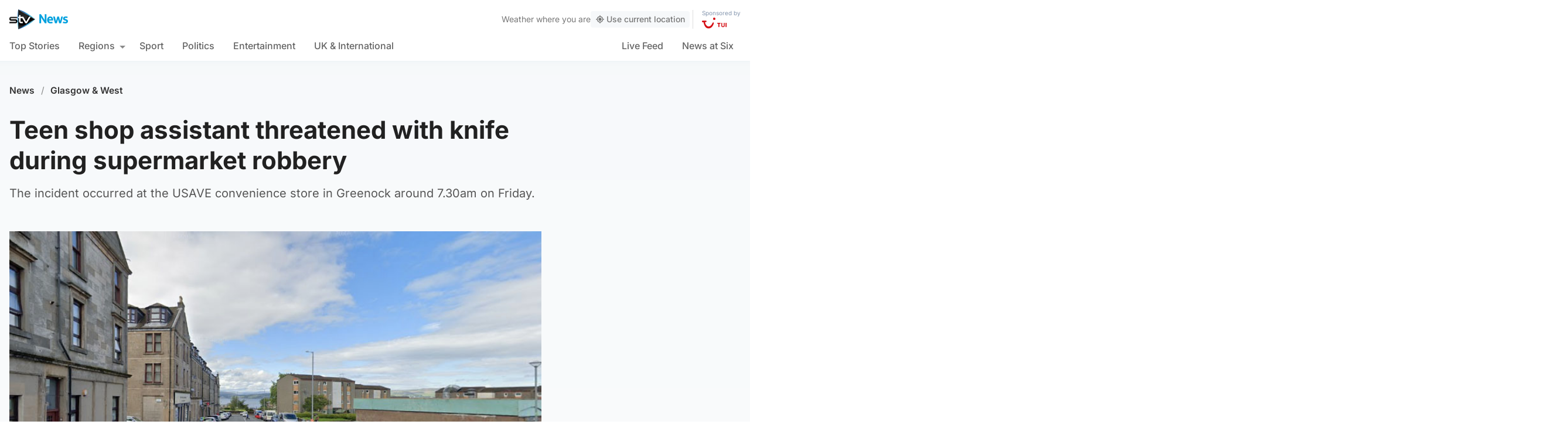

--- FILE ---
content_type: text/html; charset=UTF-8
request_url: https://news.stv.tv/west-central/teenage-shop-assistant-threatened-with-knife-during-robbery-at-usave-convenience-store-in-greenock
body_size: 103959
content:
<!doctype html><html class=no-js lang=en-GB><head><meta charset="UTF-8"><style>img:is([sizes="auto" i], [sizes^="auto," i]){contain-intrinsic-size:3000px 1500px}</style><title>Teenage shop assistant threatened with knife during robbery at USAVE convenience store in Greenock | STV News</title><meta name="description" content="The incident occurred at the USAVE convenience store in Greenock around 7.30am on Friday. "><link rel=canonical href=https://news.stv.tv/west-central/teenage-shop-assistant-threatened-with-knife-during-robbery-at-usave-convenience-store-in-greenock><meta property="og:locale" content="en_GB"><meta property="og:type" content="article"><meta property="og:title" content="Teen shop assistant threatened with knife during supermarket robbery"><meta property="og:description" content="The incident occurred at the USAVE convenience store in Greenock around 7.30am on Friday. "><meta property="og:url" content="https://news.stv.tv/west-central/teenage-shop-assistant-threatened-with-knife-during-robbery-at-usave-convenience-store-in-greenock"><meta property="og:site_name" content="STV News"><meta property="article:publisher" content="https://www.facebook.com/stvnews/"><meta property="article:author" content="Victoria Pease"><meta property="article:published_time" content="2023-02-04T13:13:46+00:00"><meta property="article:modified_time" content="2023-02-04T13:18:31+00:00"><meta property="og:image" content="https://news.stv.tv/wp-content/uploads/2023/02/2003972896bd7425761485d3f61699fe-1675516314-social-default.jpg"><meta property="og:image:width" content="1280"><meta property="og:image:height" content="672"><meta name="author" content="Victoria Pease"><meta name="twitter:card" content="summary_large_image"><meta name="twitter:title" content="Teen shop assistant threatened with knife during supermarket robbery"><meta name="twitter:creator" content="@STVVictoria"><meta name="twitter:site" content="@STVNews"> <script type=application/ld+json class=yoast-schema-graph>{"@context":"https://schema.org","@graph":[{"@type":"NewsArticle","@id":"https://news.stv.tv/west-central/teenage-shop-assistant-threatened-with-knife-during-robbery-at-usave-convenience-store-in-greenock#article","isPartOf":{"@id":"https://news.stv.tv/west-central/teenage-shop-assistant-threatened-with-knife-during-robbery-at-usave-convenience-store-in-greenock"},"author":[{"@id":"https://news.stv.tv/#/schema/person/image/2aa040fc8a2b379d32276ac673afbe93"}],"headline":"Teenage shop assistant threatened with knife during robbery at USAVE convenience store in Greenock","datePublished":"2023-02-04T13:13:46+00:00","dateModified":"2023-02-04T13:18:31+00:00","mainEntityOfPage":{"@id":"https://news.stv.tv/west-central/teenage-shop-assistant-threatened-with-knife-during-robbery-at-usave-convenience-store-in-greenock"},"wordCount":"220","publisher":{"@id":"https://news.stv.tv/#organization"},"image":["https://news.stv.tv/wp-content/uploads/2023/02/2003972896bd7425761485d3f61699fe-1675516314.jpg","https://news.stv.tv/wp-content/uploads/2023/02/2003972896bd7425761485d3f61699fe-1675516314-180x180.jpg"],"thumbnailUrl":"https://news.stv.tv/wp-content/uploads/2023/02/2003972896bd7425761485d3f61699fe-1675516314.jpg","articleSection":["Glasgow &amp; West"],"inLanguage":"en-GB"},{"@type":"WebPage","@id":"https://news.stv.tv/west-central/teenage-shop-assistant-threatened-with-knife-during-robbery-at-usave-convenience-store-in-greenock","url":"https://news.stv.tv/west-central/teenage-shop-assistant-threatened-with-knife-during-robbery-at-usave-convenience-store-in-greenock","name":"Teenage shop assistant threatened with knife during robbery at USAVE convenience store in Greenock | STV News","isPartOf":{"@id":"https://news.stv.tv/#website"},"primaryImageOfPage":{"@id":"https://news.stv.tv/west-central/teenage-shop-assistant-threatened-with-knife-during-robbery-at-usave-convenience-store-in-greenock#primaryimage"},"image":{"@id":"https://news.stv.tv/west-central/teenage-shop-assistant-threatened-with-knife-during-robbery-at-usave-convenience-store-in-greenock#primaryimage"},"thumbnailUrl":"https://news.stv.tv/wp-content/uploads/2023/02/2003972896bd7425761485d3f61699fe-1675516314.jpg","datePublished":"2023-02-04T13:13:46+00:00","dateModified":"2023-02-04T13:18:31+00:00","description":"The incident occurred at the USAVE convenience store in Greenock around 7.30am on Friday. ","breadcrumb":{"@id":"https://news.stv.tv/west-central/teenage-shop-assistant-threatened-with-knife-during-robbery-at-usave-convenience-store-in-greenock#breadcrumb"},"inLanguage":"en-GB","potentialAction":[{"@type":"ReadAction","target":["https://news.stv.tv/west-central/teenage-shop-assistant-threatened-with-knife-during-robbery-at-usave-convenience-store-in-greenock"]}]},{"@type":"ImageObject","inLanguage":"en-GB","@id":"https://news.stv.tv/west-central/teenage-shop-assistant-threatened-with-knife-during-robbery-at-usave-convenience-store-in-greenock#primaryimage","url":"https://news.stv.tv/wp-content/uploads/2023/02/2003972896bd7425761485d3f61699fe-1675516314.jpg","contentUrl":"https://news.stv.tv/wp-content/uploads/2023/02/2003972896bd7425761485d3f61699fe-1675516314.jpg","width":"959","height":"540","caption":"Lynedoch Street. Greenock"},{"@type":"BreadcrumbList","@id":"https://news.stv.tv/west-central/teenage-shop-assistant-threatened-with-knife-during-robbery-at-usave-convenience-store-in-greenock#breadcrumb","itemListElement":[{"@type":"ListItem","position":"1","name":"News","item":"https://news.stv.tv/"},{"@type":"ListItem","position":"2","name":"Glasgow &amp; West","item":"https://news.stv.tv/section/west-central"},{"@type":"ListItem","position":"3","name":"Teenage shop assistant threatened with knife during robbery at USAVE convenience store in Greenock"}]},{"@type":"WebSite","@id":"https://news.stv.tv/#website","url":"https://news.stv.tv/","name":"STV News","description":"","publisher":{"@id":"https://news.stv.tv/#organization"},"potentialAction":[{"@type":"SearchAction","target":{"@type":"EntryPoint","urlTemplate":"https://news.stv.tv/?s={search_term_string}"},"query-input":{"@type":"PropertyValueSpecification","valueRequired":"1","valueName":"search_term_string"}}],"inLanguage":"en-GB"},{"@type":"Organization","@id":"https://news.stv.tv/#organization","name":"STV News","url":"https://news.stv.tv/","logo":{"@type":"ImageObject","inLanguage":"en-GB","@id":"https://news.stv.tv/#/schema/logo/image/","url":"https://news.stv.tv/wp-content/uploads/2021/01/af04f71d989dd3b8d8bd02826059a3fc.png","contentUrl":"https://news.stv.tv/wp-content/uploads/2021/01/af04f71d989dd3b8d8bd02826059a3fc.png","width":"177","height":"60","caption":"STV News"},"image":{"@id":"https://news.stv.tv/#/schema/logo/image/"},"sameAs":["https://www.facebook.com/stvnews/","https://x.com/STVNews","https://www.instagram.com/stv.news","https://www.youtube.com/user/STVNews","https://en.wikipedia.org/wiki/STV_News"]},{"@type":"Person","@id":"https://news.stv.tv/#/schema/person/image/2aa040fc8a2b379d32276ac673afbe93","name":"Victoria Pease","image":{"@type":"ImageObject","inLanguage":"en-GB","@id":"https://news.stv.tv/#/schema/person/image/a0e823bc7738378a0d150601fcfcee14","url":"https://news.stv.tv/wp-content/uploads/2022/01/647f69f71a1f8020a163376dd4e5bfef-1722423187-256x256.jpg","contentUrl":"https://news.stv.tv/wp-content/uploads/2022/01/647f69f71a1f8020a163376dd4e5bfef-1722423187-256x256.jpg","width":256,"height":256,"caption":"Victoria Pease"},"url":"https://news.stv.tv/author/victoria-pease"}]}</script> <style id=classic-theme-styles-inline-css>/*! This file is auto-generated */
.wp-block-button__link{color:#fff;background-color:#32373c;border-radius:9999px;box-shadow:none;text-decoration:none;padding:calc(.667em + 2px) calc(1.333em + 2px);font-size:1.125em}.wp-block-file__button{background:#32373c;color:#fff;text-decoration:none}</style><style id=co-authors-plus-coauthors-style-inline-css>.wp-block-co-authors-plus-coauthors.is-layout-flow [class*=wp-block-co-authors-plus]{display:inline}</style><style id=co-authors-plus-avatar-style-inline-css>.wp-block-co-authors-plus-avatar :where(img){height:auto;max-width:100%;vertical-align:bottom}.wp-block-co-authors-plus-coauthors.is-layout-flow .wp-block-co-authors-plus-avatar :where(img){vertical-align:middle}.wp-block-co-authors-plus-avatar:is(.alignleft,.alignright){display:table}.wp-block-co-authors-plus-avatar.aligncenter{display:table;margin-inline:auto}</style><style id=co-authors-plus-image-style-inline-css>.wp-block-co-authors-plus-image{margin-bottom:0}.wp-block-co-authors-plus-image :where(img){height:auto;max-width:100%;vertical-align:bottom}.wp-block-co-authors-plus-coauthors.is-layout-flow .wp-block-co-authors-plus-image :where(img){vertical-align:middle}.wp-block-co-authors-plus-image:is(.alignfull,.alignwide) :where(img){width:100%}.wp-block-co-authors-plus-image:is(.alignleft,.alignright){display:table}.wp-block-co-authors-plus-image.aligncenter{display:table;margin-inline:auto}</style><style id=filebird-block-filebird-gallery-style-inline-css>/*<![CDATA[*/ul.filebird-block-filebird-gallery{margin:auto!important;padding:0!important;width:100%}ul.filebird-block-filebird-gallery.layout-grid{display:grid;grid-gap:20px;align-items:stretch;grid-template-columns:repeat(var(--columns),1fr);justify-items:stretch}ul.filebird-block-filebird-gallery.layout-grid li
img{border:1px
solid #ccc;box-shadow:2px 2px 6px 0 rgba(0,0,0,.3);height:100%;max-width:100%;-o-object-fit:cover;object-fit:cover;width:100%}ul.filebird-block-filebird-gallery.layout-masonry{-moz-column-count:var(--columns);-moz-column-gap:var(--space);column-gap:var(--space);-moz-column-width:var(--min-width);columns:var(--min-width) var(--columns);display:block;overflow:auto}ul.filebird-block-filebird-gallery.layout-masonry
li{margin-bottom:var(--space)}ul.filebird-block-filebird-gallery
li{list-style:none}ul.filebird-block-filebird-gallery li
figure{height:100%;margin:0;padding:0;position:relative;width:100%}ul.filebird-block-filebird-gallery li figure
figcaption{background:linear-gradient(0deg,rgba(0,0,0,.7),rgba(0,0,0,.3) 70%,transparent);bottom:0;box-sizing:border-box;color:#fff;font-size:.8em;margin:0;max-height:100%;overflow:auto;padding:3em
.77em .7em;position:absolute;text-align:center;width:100%;z-index:2}ul.filebird-block-filebird-gallery li figure figcaption
a{color:inherit}/*]]>*/</style><style id=global-styles-inline-css>/*<![CDATA[*/:root{--wp--preset--aspect-ratio--square:1;--wp--preset--aspect-ratio--4-3:4/3;--wp--preset--aspect-ratio--3-4:3/4;--wp--preset--aspect-ratio--3-2:3/2;--wp--preset--aspect-ratio--2-3:2/3;--wp--preset--aspect-ratio--16-9:16/9;--wp--preset--aspect-ratio--9-16:9/16;--wp--preset--gradient--vivid-cyan-blue-to-vivid-purple:linear-gradient(135deg,rgba(6,147,227,1) 0%,rgb(155,81,224) 100%);--wp--preset--gradient--light-green-cyan-to-vivid-green-cyan:linear-gradient(135deg,rgb(122,220,180) 0%,rgb(0,208,130) 100%);--wp--preset--gradient--luminous-vivid-amber-to-luminous-vivid-orange:linear-gradient(135deg,rgba(252,185,0,1) 0%,rgba(255,105,0,1) 100%);--wp--preset--gradient--luminous-vivid-orange-to-vivid-red:linear-gradient(135deg,rgba(255,105,0,1) 0%,rgb(207,46,46) 100%);--wp--preset--gradient--very-light-gray-to-cyan-bluish-gray:linear-gradient(135deg,rgb(238,238,238) 0%,rgb(169,184,195) 100%);--wp--preset--gradient--cool-to-warm-spectrum:linear-gradient(135deg,rgb(74,234,220) 0%,rgb(151,120,209) 20%,rgb(207,42,186) 40%,rgb(238,44,130) 60%,rgb(251,105,98) 80%,rgb(254,248,76) 100%);--wp--preset--gradient--blush-light-purple:linear-gradient(135deg,rgb(255,206,236) 0%,rgb(152,150,240) 100%);--wp--preset--gradient--blush-bordeaux:linear-gradient(135deg,rgb(254,205,165) 0%,rgb(254,45,45) 50%,rgb(107,0,62) 100%);--wp--preset--gradient--luminous-dusk:linear-gradient(135deg,rgb(255,203,112) 0%,rgb(199,81,192) 50%,rgb(65,88,208) 100%);--wp--preset--gradient--pale-ocean:linear-gradient(135deg,rgb(255,245,203) 0%,rgb(182,227,212) 50%,rgb(51,167,181) 100%);--wp--preset--gradient--electric-grass:linear-gradient(135deg,rgb(202,248,128) 0%,rgb(113,206,126) 100%);--wp--preset--gradient--midnight:linear-gradient(135deg,rgb(2,3,129) 0%,rgb(40,116,252) 100%);--wp--preset--font-size--small:13px;--wp--preset--font-size--medium:20px;--wp--preset--font-size--large:36px;--wp--preset--font-size--x-large:42px;--wp--preset--spacing--20:0.44rem;--wp--preset--spacing--30:0.67rem;--wp--preset--spacing--40:1rem;--wp--preset--spacing--50:1.5rem;--wp--preset--spacing--60:2.25rem;--wp--preset--spacing--70:3.38rem;--wp--preset--spacing--80:5.06rem;--wp--preset--shadow--natural:6px 6px 9px rgba(0, 0, 0, 0.2);--wp--preset--shadow--deep:12px 12px 50px rgba(0, 0, 0, 0.4);--wp--preset--shadow--sharp:6px 6px 0px rgba(0, 0, 0, 0.2);--wp--preset--shadow--outlined:6px 6px 0px -3px rgba(255, 255, 255, 1), 6px 6px rgba(0, 0, 0, 1);--wp--preset--shadow--crisp:6px 6px 0px rgba(0, 0, 0, 1)}:where(.is-layout-flex){gap:0.5em}:where(.is-layout-grid){gap:0.5em}body .is-layout-flex{display:flex}.is-layout-flex{flex-wrap:wrap;align-items:center}.is-layout-flex>:is(*,div){margin:0}body .is-layout-grid{display:grid}.is-layout-grid>:is(*,div){margin:0}:where(.wp-block-columns.is-layout-flex){gap:2em}:where(.wp-block-columns.is-layout-grid){gap:2em}:where(.wp-block-post-template.is-layout-flex){gap:1.25em}:where(.wp-block-post-template.is-layout-grid){gap:1.25em}.has-vivid-cyan-blue-to-vivid-purple-gradient-background{background:var(--wp--preset--gradient--vivid-cyan-blue-to-vivid-purple) !important}.has-light-green-cyan-to-vivid-green-cyan-gradient-background{background:var(--wp--preset--gradient--light-green-cyan-to-vivid-green-cyan) !important}.has-luminous-vivid-amber-to-luminous-vivid-orange-gradient-background{background:var(--wp--preset--gradient--luminous-vivid-amber-to-luminous-vivid-orange) !important}.has-luminous-vivid-orange-to-vivid-red-gradient-background{background:var(--wp--preset--gradient--luminous-vivid-orange-to-vivid-red) !important}.has-very-light-gray-to-cyan-bluish-gray-gradient-background{background:var(--wp--preset--gradient--very-light-gray-to-cyan-bluish-gray) !important}.has-cool-to-warm-spectrum-gradient-background{background:var(--wp--preset--gradient--cool-to-warm-spectrum) !important}.has-blush-light-purple-gradient-background{background:var(--wp--preset--gradient--blush-light-purple) !important}.has-blush-bordeaux-gradient-background{background:var(--wp--preset--gradient--blush-bordeaux) !important}.has-luminous-dusk-gradient-background{background:var(--wp--preset--gradient--luminous-dusk) !important}.has-pale-ocean-gradient-background{background:var(--wp--preset--gradient--pale-ocean) !important}.has-electric-grass-gradient-background{background:var(--wp--preset--gradient--electric-grass) !important}.has-midnight-gradient-background{background:var(--wp--preset--gradient--midnight) !important}.has-small-font-size{font-size:var(--wp--preset--font-size--small) !important}.has-medium-font-size{font-size:var(--wp--preset--font-size--medium) !important}.has-large-font-size{font-size:var(--wp--preset--font-size--large) !important}.has-x-large-font-size{font-size:var(--wp--preset--font-size--x-large) !important}:where(.wp-block-post-template.is-layout-flex){gap:1.25em}:where(.wp-block-post-template.is-layout-grid){gap:1.25em}:where(.wp-block-columns.is-layout-flex){gap:2em}:where(.wp-block-columns.is-layout-grid){gap:2em}:root :where(.wp-block-pullquote){font-size:1.5em;line-height:1.6}/*]]>*/</style> <script>window._nslDOMReady=function(callback){if(document.readyState==="complete"||document.readyState==="interactive"){callback();}else{document.addEventListener("DOMContentLoaded",callback);}};</script><style>div.nsl-container[data-align="left"]{text-align:left}div.nsl-container[data-align="center"]{text-align:center}div.nsl-container[data-align="right"]{text-align:right}div.nsl-container div.nsl-container-buttons a[data-plugin="nsl"]{text-decoration:none;box-shadow:none;border:0}div.nsl-container .nsl-container-buttons{display:flex;padding:5px
0}div.nsl-container.nsl-container-block .nsl-container-buttons{display:inline-grid;grid-template-columns:minmax(145px, auto)}div.nsl-container-block-fullwidth .nsl-container-buttons{flex-flow:column;align-items:center}div.nsl-container-block-fullwidth .nsl-container-buttons a,
div.nsl-container-block .nsl-container-buttons
a{flex:1 1 auto;display:block;margin:5px
0;width:100%}div.nsl-container-inline{margin:-5px;text-align:left}div.nsl-container-inline .nsl-container-buttons{justify-content:center;flex-wrap:wrap}div.nsl-container-inline .nsl-container-buttons
a{margin:5px;display:inline-block}div.nsl-container-grid .nsl-container-buttons{flex-flow:row;align-items:center;flex-wrap:wrap}div.nsl-container-grid .nsl-container-buttons
a{flex:1 1 auto;display:block;margin:5px;max-width:280px;width:100%}@media only screen and (min-width: 650px){div.nsl-container-grid .nsl-container-buttons
a{width:auto}}div.nsl-container .nsl-button{cursor:pointer;vertical-align:top;border-radius:4px}div.nsl-container .nsl-button-default{color:#fff;display:flex}div.nsl-container .nsl-button-icon{display:inline-block}div.nsl-container .nsl-button-svg-container{flex:0 0 auto;padding:8px;display:flex;align-items:center}div.nsl-container
svg{height:24px;width:24px;vertical-align:top}div.nsl-container .nsl-button-default div.nsl-button-label-container{margin:0
24px 0 12px;padding:10px
0;font-family:Helvetica,Arial,sans-serif;font-size:16px;line-height:20px;letter-spacing: .25px;overflow:hidden;text-align:center;text-overflow:clip;white-space:nowrap;flex:1 1 auto;-webkit-font-smoothing:antialiased;-moz-osx-font-smoothing:grayscale;text-transform:none;display:inline-block}div.nsl-container .nsl-button-google[data-skin="dark"] .nsl-button-svg-container{margin:1px;padding:7px;border-radius:3px;background:#fff}div.nsl-container .nsl-button-google[data-skin="light"]{border-radius:1px;box-shadow:0 1px 5px 0 rgba(0, 0, 0, .25);color:RGBA(0, 0, 0, 0.54)}div.nsl-container .nsl-button-apple .nsl-button-svg-container{padding:0
6px}div.nsl-container .nsl-button-apple .nsl-button-svg-container
svg{height:40px;width:auto}div.nsl-container .nsl-button-apple[data-skin="light"]{color:#000;box-shadow:0 0 0 1px #000}div.nsl-container .nsl-button-facebook[data-skin="white"]{color:#000;box-shadow:inset 0 0 0 1px #000}div.nsl-container .nsl-button-facebook[data-skin="light"]{color:#1877F2;box-shadow:inset 0 0 0 1px #1877F2}div.nsl-container .nsl-button-spotify[data-skin="white"]{color:#191414;box-shadow:inset 0 0 0 1px #191414}div.nsl-container .nsl-button-apple div.nsl-button-label-container{font-size:17px;font-family:-apple-system,BlinkMacSystemFont,"Segoe UI",Roboto,Helvetica,Arial,sans-serif,"Apple Color Emoji","Segoe UI Emoji","Segoe UI Symbol"}div.nsl-container .nsl-button-slack div.nsl-button-label-container{font-size:17px;font-family:-apple-system,BlinkMacSystemFont,"Segoe UI",Roboto,Helvetica,Arial,sans-serif,"Apple Color Emoji","Segoe UI Emoji","Segoe UI Symbol"}div.nsl-container .nsl-button-slack[data-skin="light"]{color:#000;box-shadow:inset 0 0 0 1px #DDD}div.nsl-container .nsl-button-tiktok[data-skin="light"]{color:#161823;box-shadow:0 0 0 1px rgba(22, 24, 35, 0.12)}div.nsl-container .nsl-button-kakao{color:rgba(0, 0, 0, 0.85)}.nsl-clear{clear:both}.nsl-container{clear:both}.nsl-disabled-provider .nsl-button{filter:grayscale(1);opacity:0.8}div.nsl-container-inline[data-align="left"] .nsl-container-buttons{justify-content:flex-start}div.nsl-container-inline[data-align="center"] .nsl-container-buttons{justify-content:center}div.nsl-container-inline[data-align="right"] .nsl-container-buttons{justify-content:flex-end}div.nsl-container-grid[data-align="left"] .nsl-container-buttons{justify-content:flex-start}div.nsl-container-grid[data-align="center"] .nsl-container-buttons{justify-content:center}div.nsl-container-grid[data-align="right"] .nsl-container-buttons{justify-content:flex-end}div.nsl-container-grid[data-align="space-around"] .nsl-container-buttons{justify-content:space-around}div.nsl-container-grid[data-align="space-between"] .nsl-container-buttons{justify-content:space-between}#nsl-redirect-overlay{display:flex;flex-direction:column;justify-content:center;align-items:center;position:fixed;z-index:1000000;left:0;top:0;width:100%;height:100%;backdrop-filter:blur(1px);background-color:RGBA(0, 0, 0, .32);}#nsl-redirect-overlay-container{display:flex;flex-direction:column;justify-content:center;align-items:center;background-color:white;padding:30px;border-radius:10px}#nsl-redirect-overlay-spinner{content:'';display:block;margin:20px;border:9px
solid RGBA(0, 0, 0, .6);border-top:9px solid #fff;border-radius:50%;box-shadow:inset 0 0 0 1px RGBA(0, 0, 0, .6), 0 0 0 1px RGBA(0, 0, 0, .6);width:40px;height:40px;animation:nsl-loader-spin 2s linear infinite}@keyframes nsl-loader-spin{0%{transform:rotate(0deg)}to{transform:rotate(360deg)}}#nsl-redirect-overlay-title{font-family:-apple-system,BlinkMacSystemFont,"Segoe UI",Roboto,Oxygen-Sans,Ubuntu,Cantarell,"Helvetica Neue",sans-serif;font-size:18px;font-weight:bold;color:#3C434A}#nsl-redirect-overlay-text{font-family:-apple-system,BlinkMacSystemFont,"Segoe UI",Roboto,Oxygen-Sans,Ubuntu,Cantarell,"Helvetica Neue",sans-serif;text-align:center;font-size:14px;color:#3C434A}</style><style>#nsl-notices-fallback{position:fixed;right:10px;top:10px;z-index:10000}.admin-bar #nsl-notices-fallback{top:42px}#nsl-notices-fallback>div{position:relative;background:#fff;border-left:4px solid #fff;box-shadow:0 1px 1px 0 rgba(0, 0, 0, .1);margin:5px
15px 2px;padding:1px
20px}#nsl-notices-fallback>div.error{display:block;border-left-color:#dc3232}#nsl-notices-fallback>div.updated{display:block;border-left-color:#46b450}#nsl-notices-fallback
p{margin: .5em 0;padding:2px}#nsl-notices-fallback>div:after{position:absolute;right:5px;top:5px;content:'\00d7';display:block;height:16px;width:16px;line-height:16px;text-align:center;font-size:20px;cursor:pointer}</style><meta name="robots" content="index, follow, max-snippet:-1, max-image-preview:large, max-video-preview:-1"><meta name="viewport" content="width=device-width, initial-scale=1"><meta name="facebook-domain-verification" content="0999kauyhppsr0y04dvve9fir2bv6y"><meta name="google-site-verification" content="FVhPuoVhctZI2neC29qMt4DZ8qoSI-7465DW5Z7md3o"><meta property="fb:pages" content="323696678669"> <script>"use strict";function _typeof(t){return(_typeof="function"==typeof Symbol&&"symbol"==typeof Symbol.iterator?function(t){return typeof t}:function(t){return t&&"function"==typeof Symbol&&t.constructor===Symbol&&t!==Symbol.prototype?"symbol":typeof t})(t)}!function(){var t=function(){var t,e,o=[],n=window,r=n;for(;r;){try{if(r.frames.__tcfapiLocator){t=r;break}}catch(t){}
if(r===n.top)break;r=r.parent}
t||(!function t(){var e=n.document,o=!!n.frames.__tcfapiLocator;if(!o)
if(e.body){var r=e.createElement("iframe");r.style.cssText="display:none",r.name="__tcfapiLocator",e.body.appendChild(r)}else setTimeout(t,5);return!o}(),n.__tcfapi=function(){for(var t=arguments.length,n=new Array(t),r=0;r<t;r++)n[r]=arguments[r];if(!n.length)return o;"setGdprApplies"===n[0]?n.length>3&&2===parseInt(n[1],10)&&"boolean"==typeof n[3]&&(e=n[3],"function"==typeof n[2]&&n[2]("set",!0)):"ping"===n[0]?"function"==typeof n[2]&&n[2]({gdprApplies:e,cmpLoaded:!1,cmpStatus:"stub"}):o.push(n)},n.addEventListener("message",(function(t){var e="string"==typeof t.data,o={};if(e)try{o=JSON.parse(t.data)}catch(t){}else o=t.data;var n="object"===_typeof(o)&&null!==o?o.__tcfapiCall:null;n&&window.__tcfapi(n.command,n.version,(function(o,r){var a={__tcfapiReturn:{returnValue:o,success:r,callId:n.callId}};t&&t.source&&t.source.postMessage&&t.source.postMessage(e?JSON.stringify(a):a,"*")}),n.parameter)}),!1))};"undefined"!=typeof module?module.exports=t:t()}();</script> <script>function activateTemplateContent(){const wrappers=document.querySelectorAll('template.template-wrapper');if(!wrappers.length){return;}
wrappers.forEach(function(template){try{const html=template.innerHTML||'';if(!html.trim()){console.warn('Empty template found');return;}
const fragment=document.createRange().createContextualFragment(html);template.parentNode.replaceChild(fragment,template);const addedScripts=fragment.querySelectorAll('script');addedScripts.forEach(function(script){if(!script.isConnected)return;const newScript=document.createElement('script');Array.from(script.attributes).forEach(attr=>{newScript.setAttribute(attr.name,attr.value);});newScript.textContent=script.textContent;script.parentNode.replaceChild(newScript,script);});}catch(error){console.error('Error activating template content:',error);}});}</script> <script>window._sp_queue=[];window._sp_={config:{accountId:1854,baseEndpoint:'https://cdn.privacy-mgmt.com',propertyHref:"https://news.stv.tv",gdpr:{},events:{onMessageChoiceSelect:function(){},onMessageReady:function(){},onMessageChoiceError:function(){},onPrivacyManagerAction:function(){},onPMCancel:function(){},onMessageReceiveData:function(){},onSPPMObjectReady:function(){window.teads_analytics=window.teads_analytics||{};window.teads_analytics.analytics_tag_id="PUB_13166";window.teads_analytics.share=window.teads_analytics.share||function(){;(window.teads_analytics.shared_data=window.teads_analytics.shared_data||[]).push(arguments)};var s=document.createElement('script');s.setAttribute('src','https://a.teads.tv/analytics/tag.js');s.async=true;document.body.appendChild(s);},onConsentReady:function(consentUUID,euconsent){activateTemplateContent();},onError:function(){},}}}</script> <script src=https://cdn.privacy-mgmt.com/unified/wrapperMessagingWithoutDetection.js async></script> <script>window.stv_gam_data={'enableDebugging':false,'section':'west-central','domain':'https://news.stv.tv','url':'https://news.stv.tv/west-central/teenage-shop-assistant-threatened-with-knife-during-robbery-at-usave-convenience-store-in-greenock','weatherArea':'scotland','isArticle':true,'articleId':'286139','platform':'web','keywords':'Teenage,shop,assistant,threatened,with,knife,during,robbery,at,USAVE,convenience,store,in,Greenock',};window['gtag_enable_tcf_support']=true;</script> <script src=https://securepubads.g.doubleclick.net/tag/js/gpt.js></script> <script src='https://news.stv.tv/wp-content/themes/stvnews/static/scripts/gam-lazy.js?v=17102025144604'></script> <link rel=icon href=https://news.stv.tv/wp-content/themes/stvnews/static/images/favicons/favicon.ico sizes=any><link rel=icon href=https://news.stv.tv/wp-content/themes/stvnews/static/images/favicons/favicon.svg type=image/svg+xml><link rel=apple-touch-icon href=https://news.stv.tv/wp-content/themes/stvnews/static/images/favicons/apple-touch-icon.png><link rel=manifest href=https://news.stv.tv/wp-content/themes/stvnews/static/images/favicons/site.webmanifest><link rel=mask-icon href=https://news.stv.tv/wp-content/themes/stvnews/static/images/favicons/favicon.svg color=#00b0ff><meta name="apple-mobile-web-app-title" content="STV News"><meta name="application-name" content="STV News"><meta name="msapplication-TileColor" content="#ffffff"><meta name="msapplication-config" content="https://news.stv.tv/wp-content/themes/stvnews/static/images/favicons/browserconfig.xml"><meta name="theme-color" content="#ffffff"><link rel=manifest href=https://news.stv.tv/wp-content/themes/stvnews/static/manifest.json><link rel=preconnect href=https://fonts.bunny.net><link href="https://fonts.bunny.net/css?family=inter:300,400,500,600,700,800" rel=stylesheet><meta name="apple-itunes-app" content="app-id=369121433"><meta name="twitter:image" content="https://news.stv.tv/wp-content/uploads/2023/02/2003972896bd7425761485d3f61699fe-1675516314-social-default.jpg"><link href="https://news.stv.tv/wp-content/themes/stvnews/static/css/main.css?v=17102025144604" rel=stylesheet><link href="https://news.stv.tv/wp-content/themes/stvnews/static/css/2024.css?v=17102025144604" rel=stylesheet><link rel=stylesheet media=print href=https://news.stv.tv/wp-content/themes/stvnews/static/css/print.css><link href="https://news.stv.tv/wp-content/themes/stvnews/static/libs/lite-yt-embed/lite-yt-embed.min.css?v=17102025144604" rel=stylesheet> <script async id=ebx src=//applets.ebxcdn.com/ebx.js></script> </head><body id=body class="wp-singular post-template-default single single-post postid-286139 single-format-standard wp-theme-stvnews"><div id=top class=outer-container><header class=site-header><div class=top-bar data-nosnippet> <a class=skip-link href=#main>Skip to main content</a><div class=top-bar__inner><div class="top-bar__slot top-bar__slot--1"> <button class="mobile-menu-toggle top-bar__menu-toggle"><svg xmlns=http://www.w3.org/2000/svg width=1.5rem height=1.5rem viewBox="0 0 24 24"> <g data-name="Layer 2"> <g data-name=menu> <rect width=18 height=2 x=3 y=11 rx=.95 ry=.95 /> <rect width=18 height=2 x=3 y=16 rx=.95 ry=.95 /> <rect width=18 height=2 x=3 y=6 rx=.95 ry=.95 /> </g> </g> </svg> Menu</button></div><div class="top-bar__slot top-bar__slot--2"> <a href=https://news.stv.tv class=site-logo> <img src=https://news.stv.tv/wp-content/themes/stvnews/static/images/stv-news-logo-2021.png alt> </a></div><div class="top-bar__slot top-bar__slot--3"><nav><ul class=site-navigation> <li class="menu-item menu-item--live"> <a href=https://news.stv.tv/live><span class=live-icon><span class=live-icon__dot></span> Live</span></a> </li></ul></nav></div><div class=desktop-weather-container><div id=desktop-weather-widget></div></div></div></div><div class="d-navigation hide-on-mobile" data-nosnippet><div class=d-navigation__inner><ul id=menu-section-navigation class="site-navigation stv-branding"><li id=menu-item-144003 class="menu-item menu-item-type-post_type menu-item-object-page menu-item-home menu-item-144003"><a href=https://news.stv.tv/ >Top Stories</a></li> <li id=menu-item-208578 class="menu-item menu-item-type-custom menu-item-object-custom menu-item-has-children menu-item-208578"><a href=#>Regions</a><ul class=sub-menu> <li id=menu-item-208579 class="menu-item menu-item-type-taxonomy menu-item-object-category menu-item-208579"><a href=https://news.stv.tv/section/scotland>All Scotland</a></li> <li id=menu-item-208580 class="menu-item menu-item-type-taxonomy menu-item-object-category current-post-ancestor current-menu-parent current-post-parent menu-item-208580"><a href=https://news.stv.tv/section/west-central>Glasgow &amp; West</a></li> <li id=menu-item-208581 class="menu-item menu-item-type-taxonomy menu-item-object-category menu-item-208581"><a href=https://news.stv.tv/section/east-central>Edinburgh &amp; East</a></li> <li id=menu-item-208582 class="menu-item menu-item-type-taxonomy menu-item-object-category menu-item-208582"><a href=https://news.stv.tv/section/north>North East &amp; Tayside</a></li> <li id=menu-item-208583 class="menu-item menu-item-type-taxonomy menu-item-object-category menu-item-208583"><a href=https://news.stv.tv/section/highlands-islands>Highlands &amp; Islands</a></li></ul> </li> <li id=menu-item-151557 class="sport menu-item menu-item-type-taxonomy menu-item-object-category menu-item-151557"><a href=https://news.stv.tv/section/sport>Sport</a></li> <li id=menu-item-4290 class="politics menu-item menu-item-type-taxonomy menu-item-object-category menu-item-4290"><a href=https://news.stv.tv/section/politics>Politics</a></li> <li id=menu-item-4286 class="entertainment menu-item menu-item-type-taxonomy menu-item-object-category menu-item-4286"><a href=https://news.stv.tv/section/entertainment>Entertainment</a></li> <li id=menu-item-208584 class="menu-item menu-item-type-taxonomy menu-item-object-category menu-item-208584"><a href=https://news.stv.tv/section/world>UK &amp; International</a></li> <li id=menu-item-257257 class="hide-on-desktop menu-item menu-item-type-custom menu-item-object-custom menu-item-257257"><a href=https://news.stv.tv/news-at-six>News at Six</a></li> <li id=menu-item-280537 class="hide-on-desktop menu-item menu-item-type-custom menu-item-object-custom menu-item-280537"><a href=/section/weather>Weather</a></li></ul><div class=secondary-nav><ul class="site-navigation stv-branding"> <li class="menu-item "><a href=/live>Live Feed</a></li> <li class="menu-item "><a href=/news-at-six>News at Six</a></li></ul></div></div></div></div><div class=mobile-menu id=mobile-menu data-nosnippet><div class=mobile-menu__panel><div><div class=mobile-menu__meta> <img width=100 height=34 loading=lazy src=https://news.stv.tv/wp-content/themes/stvnews/static/images/stv-news-logo-2021.png alt> <button class=mobile-menu-toggle><svg xmlns=http://www.w3.org/2000/svg width=1.5rem height=1.5rem viewBox="0 0 24 24"> <g> <path d="M13.41 12l4.3-4.29a1 1 0 1 0-1.42-1.42L12 10.59l-4.29-4.3a1 1 0 0 0-1.42 1.42l4.3 4.29-4.3 4.29a1 1 0 0 0 0 1.42 1 1 0 0 0 1.42 0l4.29-4.3 4.29 4.3a1 1 0 0 0 1.42 0 1 1 0 0 0 0-1.42z" data-name=close /> </g> </svg> Close</button></div><nav><ul class=mobile-menu__nav> <li class="menu-item menu-item-type-post_type menu-item-object-page menu-item-home menu-item-144003"><a href=https://news.stv.tv/ >Top Stories</a></li> <li class="menu-item menu-item-type-custom menu-item-object-custom menu-item-has-children menu-item-208578"><a href=#>Regions</a><ul class=sub-menu> <li class="menu-item menu-item-type-taxonomy menu-item-object-category menu-item-208579"><a href=https://news.stv.tv/section/scotland>All Scotland</a></li> <li class="menu-item menu-item-type-taxonomy menu-item-object-category current-post-ancestor current-menu-parent current-post-parent menu-item-208580"><a href=https://news.stv.tv/section/west-central>Glasgow &amp; West</a></li> <li class="menu-item menu-item-type-taxonomy menu-item-object-category menu-item-208581"><a href=https://news.stv.tv/section/east-central>Edinburgh &amp; East</a></li> <li class="menu-item menu-item-type-taxonomy menu-item-object-category menu-item-208582"><a href=https://news.stv.tv/section/north>North East &amp; Tayside</a></li> <li class="menu-item menu-item-type-taxonomy menu-item-object-category menu-item-208583"><a href=https://news.stv.tv/section/highlands-islands>Highlands &amp; Islands</a></li></ul> </li> <li class="sport menu-item menu-item-type-taxonomy menu-item-object-category menu-item-151557"><a href=https://news.stv.tv/section/sport>Sport</a></li> <li class="politics menu-item menu-item-type-taxonomy menu-item-object-category menu-item-4290"><a href=https://news.stv.tv/section/politics>Politics</a></li> <li class="entertainment menu-item menu-item-type-taxonomy menu-item-object-category menu-item-4286"><a href=https://news.stv.tv/section/entertainment>Entertainment</a></li> <li class="menu-item menu-item-type-taxonomy menu-item-object-category menu-item-208584"><a href=https://news.stv.tv/section/world>UK &amp; International</a></li> <li class="hide-on-desktop menu-item menu-item-type-custom menu-item-object-custom menu-item-257257"><a href=https://news.stv.tv/news-at-six>News at Six</a></li> <li class="hide-on-desktop menu-item menu-item-type-custom menu-item-object-custom menu-item-280537"><a href=/section/weather>Weather</a></li></ul></nav><form class=mobile-menu__search method=get action=https://news.stv.tv> <input type=text name=s placeholder=Search required> <button type=submit><svg xmlns=http://www.w3.org/2000/svg width=1em height=1em fill=currentColor class="bi bi-search" viewBox="0 0 16 16"> <path fill-rule=evenodd d="M10.442 10.442a1 1 0 0 1 1.415 0l3.85 3.85a1 1 0 0 1-1.414 1.415l-3.85-3.85a1 1 0 0 1 0-1.415z"/> <path fill-rule=evenodd d="M6.5 12a5.5 5.5 0 1 0 0-11 5.5 5.5 0 0 0 0 11zM13 6.5a6.5 6.5 0 1 1-13 0 6.5 6.5 0 0 1 13 0z"/> </svg><span class=sr-only>Search</span></button></form></div></div><div class="mobile-menu__external mobile-menu-toggle"></div></div></header></div><main class=main-content id=webpage><article class="article " id=article><div class=container><div class=breadcrumbs data-nosnippet><p id=breadcrumbs><span><a href=https://news.stv.tv/ >News</a> / <a href=https://news.stv.tv/section/west-central>Glasgow &amp; West</a></span></p></div><div class=headline-container id=main><h1 class="headline">Teen shop assistant threatened with knife during supermarket robbery</h1><p class=subhead>The incident occurred at the USAVE convenience store in Greenock around 7.30am on Friday. </p></div><div class=content-container><div class=content><figure class=image><div class=fallback-ratio> <img width=959 height=540 src=https://news.stv.tv/wp-content/uploads/2023/02/2003972896bd7425761485d3f61699fe-1675516314.jpg class="no-lazy-load wp-post-image" alt="Teenage shop assistant threatened with knife during robbery at USAVE convenience store in Greenock" id=primaryimage decoding=async srcset="https://news.stv.tv/wp-content/uploads/2023/02/2003972896bd7425761485d3f61699fe-1675516314.jpg 959w, https://news.stv.tv/wp-content/uploads/2023/02/2003972896bd7425761485d3f61699fe-1675516314-455x256.jpg 455w, https://news.stv.tv/wp-content/uploads/2023/02/2003972896bd7425761485d3f61699fe-1675516314-768x432.jpg 768w, https://news.stv.tv/wp-content/uploads/2023/02/2003972896bd7425761485d3f61699fe-1675516314-384x216.jpg 384w" sizes="(max-width: 959px) 100vw, 959px"><cite class=cite>Google Maps</cite></div><figcaption aria-hidden=true> Robbery: A man made off with a four-figure sum in cash. <cite class=hidden>Google Maps</cite></figcaption></figure><div class=content-sidebar><div class=article-meta><div class=byline> <a href=https://news.stv.tv/author/victoria-pease>Victoria Pease</a></div><div class=timestamp> <time> Feb 4th, 2023 at 13:13</time></div><div class=share><h5 class="title">Share this story</h5><div class=buttons> <a href="https://facebook.com/sharer/sharer.php?u=https://news.stv.tv/west-central/teenage-shop-assistant-threatened-with-knife-during-robbery-at-usave-convenience-store-in-greenock" class="facebook mobile-icon-only"> <span class=icon> <svg stroke=currentColor fill=currentColor stroke-width=0 viewBox="0 0 320 512" height=1em width=1em xmlns=http://www.w3.org/2000/svg> <path d="M279.14 288l14.22-92.66h-88.91v-60.13c0-25.35 12.42-50.06 52.24-50.06h40.42V6.26S260.43 0 225.36 0c-73.22 0-121.08 44.38-121.08 124.72v70.62H22.89V288h81.39v224h100.17V288z"></path> </svg> </span> <span class=label>Facebook</span> </a> <a href="https://x.com/intent/tweet?text=Teen+shop+assistant+threatened+with+knife+during+supermarket+robbery&url=https://news.stv.tv/west-central/teenage-shop-assistant-threatened-with-knife-during-robbery-at-usave-convenience-store-in-greenock" class="twitter mobile-icon-only"> <span class=icon> <svg stroke=currentColor fill=currentColor stroke-width=0 viewBox="0 0 24 24" height=1em width=1em xmlns=http://www.w3.org/2000/svg> <path d="M8 2H1L9.26086 13.0145L1.44995 21.9999H4.09998L10.4883 14.651L16 22H23L14.3917 10.5223L21.8001 2H19.1501L13.1643 8.88578L8 2ZM17 20L5 4H7L19 20H17Z"></path> </svg> </span> <span class=label>X / Twitter</span></a> <a href="whatsapp://send?text=https://news.stv.tv/west-central/teenage-shop-assistant-threatened-with-knife-during-robbery-at-usave-convenience-store-in-greenock" class="whatsapp mobile-icon-only mobile-only"> <span class=icon> <svg stroke=currentColor fill=currentColor stroke-width=0 viewBox="0 0 448 512" height=1em width=1em xmlns=http://www.w3.org/2000/svg> <path d="M380.9 97.1C339 55.1 283.2 32 223.9 32c-122.4 0-222 99.6-222 222 0 39.1 10.2 77.3 29.6 111L0 480l117.7-30.9c32.4 17.7 68.9 27 106.1 27h.1c122.3 0 224.1-99.6 224.1-222 0-59.3-25.2-115-67.1-157zm-157 341.6c-33.2 0-65.7-8.9-94-25.7l-6.7-4-69.8 18.3L72 359.2l-4.4-7c-18.5-29.4-28.2-63.3-28.2-98.2 0-101.7 82.8-184.5 184.6-184.5 49.3 0 95.6 19.2 130.4 54.1 34.8 34.9 56.2 81.2 56.1 130.5 0 101.8-84.9 184.6-186.6 184.6zm101.2-138.2c-5.5-2.8-32.8-16.2-37.9-18-5.1-1.9-8.8-2.8-12.5 2.8-3.7 5.6-14.3 18-17.6 21.8-3.2 3.7-6.5 4.2-12 1.4-32.6-16.3-54-29.1-75.5-66-5.7-9.8 5.7-9.1 16.3-30.3 1.8-3.7.9-6.9-.5-9.7-1.4-2.8-12.5-30.1-17.1-41.2-4.5-10.8-9.1-9.3-12.5-9.5-3.2-.2-6.9-.2-10.6-.2-3.7 0-9.7 1.4-14.8 6.9-5.1 5.6-19.4 19-19.4 46.3 0 27.3 19.9 53.7 22.6 57.4 2.8 3.7 39.1 59.7 94.8 83.8 35.2 15.2 49 16.5 66.6 13.9 10.7-1.6 32.8-13.4 37.4-26.4 4.6-13 4.6-24.1 3.2-26.4-1.3-2.5-5-3.9-10.5-6.6z"></path> </svg> </span></a> <a href=# class=copybtn> <span class=icon> <svg stroke=currentColor fill=currentColor stroke-width=0 viewBox="0 0 24 24" height=1em width=1em xmlns=http://www.w3.org/2000/svg> <path d="M20 2H10c-1.103 0-2 .897-2 2v4H4c-1.103 0-2 .897-2 2v10c0 1.103.897 2 2 2h10c1.103 0 2-.897 2-2v-4h4c1.103 0 2-.897 2-2V4c0-1.103-.897-2-2-2zM4 20V10h10l.002 10H4zm16-6h-4v-4c0-1.103-.897-2-2-2h-4V4h10v10z"></path> </svg> </span> <span class=label>Copy Link</span> </a> <a href class="deviceshare mobile-icon-only mobile-only"> <span class=icon> <svg stroke=currentColor fill=none stroke-width=2 viewBox="0 0 24 24" stroke-linecap=round stroke-linejoin=round height=1em width=1em xmlns=http://www.w3.org/2000/svg> <path d="M4 12v8a2 2 0 0 0 2 2h12a2 2 0 0 0 2-2v-8"></path> <polyline points="16 6 12 2 8 6"></polyline> <line x1=12 y1=2 x2=12 y2=15></line> </svg> </span> </a></div></div></div><div class="hidden md:block pt-8 border-t border-t-neutral-200 mt-8"> <em class=text-sm style="line-height: 1.2!important;">Last updated Feb 4th, 2023 at 13:18</em></div></div><div class=content-body><div class="article-content post-body"><p><strong>A teenage shop assistant was threatened with a knife following a robbery at a supermarket in Greenock.&nbsp;</strong></p><p>The incident occurred at the USAVE convenience store on Lynedoch Street around 7.30am on Friday.&nbsp;</p><p>The suspect threatened the 19-year-old shop worker before making off with a four-figure sum in cash.&nbsp;</p><p>The man is described as white, between 5ft 6in to 5ft 10in height, of stocky build and is aged between late 20s to early 40s. </p><p>He was wearing white trainers, grey jogging bottoms, a black jacket with hood up and a white paper Covid-type face mask.</p><p>Detective Sergeant Martin Clark, Greenock CID, said: “Officers are checking CCTV and carrying out local enquiries but are keen to hear from anyone who may recognise the description of the man or who has any information that may assist the investigation.</p><p>“We believe the suspect was in the area of Lynedoch Street, Bank Street, Regent Street and Lyle Street prior to the incident and so we are appealing for anyone was in the area, for example delivery drivers, between 7am and 7.30am to get in touch.</p><p>Information can be passed to police via <strong>101</strong>. Please quote reference number 0517 of Friday, February 3 when calling. Alternatively, Crimestoppers can be called anonymously on <strong>0800 555 111</strong>.</p><div class="whatsapp-callout mobile-only"><div class=heading-icon> <svg stroke=currentColor fill=currentColor stroke-width=0 viewBox="0 0 448 512" height=1em width=1em xmlns=http://www.w3.org/2000/svg> <path d="M380.9 97.1C339 55.1 283.2 32 223.9 32c-122.4 0-222 99.6-222 222 0 39.1 10.2 77.3 29.6 111L0 480l117.7-30.9c32.4 17.7 68.9 27 106.1 27h.1c122.3 0 224.1-99.6 224.1-222 0-59.3-25.2-115-67.1-157zm-157 341.6c-33.2 0-65.7-8.9-94-25.7l-6.7-4-69.8 18.3L72 359.2l-4.4-7c-18.5-29.4-28.2-63.3-28.2-98.2 0-101.7 82.8-184.5 184.6-184.5 49.3 0 95.6 19.2 130.4 54.1 34.8 34.9 56.2 81.2 56.1 130.5 0 101.8-84.9 184.6-186.6 184.6zm101.2-138.2c-5.5-2.8-32.8-16.2-37.9-18-5.1-1.9-8.8-2.8-12.5 2.8-3.7 5.6-14.3 18-17.6 21.8-3.2 3.7-6.5 4.2-12 1.4-32.6-16.3-54-29.1-75.5-66-5.7-9.8 5.7-9.1 16.3-30.3 1.8-3.7.9-6.9-.5-9.7-1.4-2.8-12.5-30.1-17.1-41.2-4.5-10.8-9.1-9.3-12.5-9.5-3.2-.2-6.9-.2-10.6-.2-3.7 0-9.7 1.4-14.8 6.9-5.1 5.6-19.4 19-19.4 46.3 0 27.3 19.9 53.7 22.6 57.4 2.8 3.7 39.1 59.7 94.8 83.8 35.2 15.2 49 16.5 66.6 13.9 10.7-1.6 32.8-13.4 37.4-26.4 4.6-13 4.6-24.1 3.2-26.4-1.3-2.5-5-3.9-10.5-6.6z"></path> </svg></div><h5>STV News is now on WhatsApp</h5><p>Get all the latest news from around the country</p> <a href=https://www.whatsapp.com/channel/0029VaCESJzKgsNvKKNOYO2r target=_blank> <span class=icon> <svg stroke=currentColor fill=currentColor stroke-width=0 viewBox="0 0 448 512" height=1em width=1em xmlns=http://www.w3.org/2000/svg> <path d="M380.9 97.1C339 55.1 283.2 32 223.9 32c-122.4 0-222 99.6-222 222 0 39.1 10.2 77.3 29.6 111L0 480l117.7-30.9c32.4 17.7 68.9 27 106.1 27h.1c122.3 0 224.1-99.6 224.1-222 0-59.3-25.2-115-67.1-157zm-157 341.6c-33.2 0-65.7-8.9-94-25.7l-6.7-4-69.8 18.3L72 359.2l-4.4-7c-18.5-29.4-28.2-63.3-28.2-98.2 0-101.7 82.8-184.5 184.6-184.5 49.3 0 95.6 19.2 130.4 54.1 34.8 34.9 56.2 81.2 56.1 130.5 0 101.8-84.9 184.6-186.6 184.6zm101.2-138.2c-5.5-2.8-32.8-16.2-37.9-18-5.1-1.9-8.8-2.8-12.5 2.8-3.7 5.6-14.3 18-17.6 21.8-3.2 3.7-6.5 4.2-12 1.4-32.6-16.3-54-29.1-75.5-66-5.7-9.8 5.7-9.1 16.3-30.3 1.8-3.7.9-6.9-.5-9.7-1.4-2.8-12.5-30.1-17.1-41.2-4.5-10.8-9.1-9.3-12.5-9.5-3.2-.2-6.9-.2-10.6-.2-3.7 0-9.7 1.4-14.8 6.9-5.1 5.6-19.4 19-19.4 46.3 0 27.3 19.9 53.7 22.6 57.4 2.8 3.7 39.1 59.7 94.8 83.8 35.2 15.2 49 16.5 66.6 13.9 10.7-1.6 32.8-13.4 37.4-26.4 4.6-13 4.6-24.1 3.2-26.4-1.3-2.5-5-3.9-10.5-6.6z"></path> </svg> </span> <span class=label>Follow STV News</span> </a></div><div class="whatsapp-callout desktop-only"><div class=heading-icon> <svg stroke=currentColor fill=currentColor stroke-width=0 viewBox="0 0 448 512" height=1em width=1em xmlns=http://www.w3.org/2000/svg> <path d="M380.9 97.1C339 55.1 283.2 32 223.9 32c-122.4 0-222 99.6-222 222 0 39.1 10.2 77.3 29.6 111L0 480l117.7-30.9c32.4 17.7 68.9 27 106.1 27h.1c122.3 0 224.1-99.6 224.1-222 0-59.3-25.2-115-67.1-157zm-157 341.6c-33.2 0-65.7-8.9-94-25.7l-6.7-4-69.8 18.3L72 359.2l-4.4-7c-18.5-29.4-28.2-63.3-28.2-98.2 0-101.7 82.8-184.5 184.6-184.5 49.3 0 95.6 19.2 130.4 54.1 34.8 34.9 56.2 81.2 56.1 130.5 0 101.8-84.9 184.6-186.6 184.6zm101.2-138.2c-5.5-2.8-32.8-16.2-37.9-18-5.1-1.9-8.8-2.8-12.5 2.8-3.7 5.6-14.3 18-17.6 21.8-3.2 3.7-6.5 4.2-12 1.4-32.6-16.3-54-29.1-75.5-66-5.7-9.8 5.7-9.1 16.3-30.3 1.8-3.7.9-6.9-.5-9.7-1.4-2.8-12.5-30.1-17.1-41.2-4.5-10.8-9.1-9.3-12.5-9.5-3.2-.2-6.9-.2-10.6-.2-3.7 0-9.7 1.4-14.8 6.9-5.1 5.6-19.4 19-19.4 46.3 0 27.3 19.9 53.7 22.6 57.4 2.8 3.7 39.1 59.7 94.8 83.8 35.2 15.2 49 16.5 66.6 13.9 10.7-1.6 32.8-13.4 37.4-26.4 4.6-13 4.6-24.1 3.2-26.4-1.3-2.5-5-3.9-10.5-6.6z"></path> </svg></div><div class=content><h5>Follow STV News on WhatsApp</h5><p>Scan the QR code on your mobile device for all the latest news from around the country</p></div><div class=qr-code> <img src=https://news.stv.tv/wp-content/themes/stvnews/static/images/whatsapp-qr.png alt="WhatsApp channel QR Code"></div></div></div><div class="md:hidden pt-8 border-t border-t-neutral-200 mt-8"> <em class=text-sm style="line-height: 1.2!important;">Last updated Feb 4th, 2023 at 13:18</em></div></div></div></div><div class="sidebar-ad sticky top-4"><div class="stv-gam-slot desktop-only" data-adslot=slider-article></div></div></div></article><section class="recirculation -sectionpad" data-nosnippet><template class=recirc-island> <a href="https://player.stv.tv/player-plus-premier-sports?utm_source=home_page_banner&#038;utm_medium=news_display&#038;utm_campaign=premiersports&#038;utm_content=ongoingpromotion" class="block cursor-pointer" target=_blank><div class="max-w-[1280px] mx-auto flex w-full overflow-hidden bg-[#000000] mb-6 lg:mb-[48px] xxl:mb-[6px]"><div class="relative w-1/3 flex flex-col xl:flex-row items-center justify-center p-[10px] md:px-8 overflow-hidden rounded-br-[20px]" style="background-image: url(https://news.stv.tv/wp-content/themes/stvnews/static/images/playerpromo/corner_piece.png); background-size: 100% 100%; background-position: center; background-repeat: no-repeat;"><div class="relative z-10 flex flex-col lg:flex-row items-center justify-center w-full h-full"><div class="flex items-center justify-center w-full xl:justify-start xl:w-1/2"> <img src=https://news.stv.tv/wp-content/themes/stvnews/static/images/playerpromo/stvplayer_logo.png alt="STV Player Logo" class="h-[18px] sm:h-[25px] md:h-[32.5px] lg:h-[45px] object-contain"></div><div class="lg:hidden w-[60%] h-[1px] bg-white my-3"></div><div class="hidden lg:block w-[1px] h-[60%] bg-white mx-6"></div><div class="flex items-center justify-center w-full xl:justify-start xl:w-1/2"> <img src=https://news.stv.tv/wp-content/themes/stvnews/static/images/playerpromo/ps_logo.png alt="Premier Sports Logo" class="h-[18px] sm:h-[25px] md:h-[32.5px] lg:h-[45px] object-contain"></div></div></div><div class="flex flex-col lg:flex-row items-start justify-center lg:items-center lg:justify-between w-2/3 px-4 py-[10px] md:px-8 lg:py-3"><div class="flex flex-col justify-center w-full md:w-auto order-1 lg:order-1"><h2 class="text-white font-bold uppercase text-xs sm:text-sm md:text-lg"> <span class="block leading-[1.1]">WATCH LIVE ON STV PLAYER+</span> <span class="block leading-[1.1]">WITH PREMIER SPORTS</span></h2><p class="hidden lg:block text-gray-400 mt-1 leading-[1.2] text-[7px] lg:text-[8px]"> Ad-free exclude live channels, select shows and Premier Sports content. 18+. Auto renews unless cancelled. Platform restrictions apply. T&amp;Cs apply.</p></div><span class="order-2 mt-1 lg:mt-0 ml-0 lg:ml-6 px-3 sm:px-6 lg:px-8 py-[3px] text-white border border-white/80 rounded-lg text-xs sm:text-sm md:text-base font-semibold whitespace-nowrap inline-block"> Sign up now </span><p class="order-3 lg:hidden text-gray-400 mt-1 leading-[1.2] text-[4.3px] md:text-[7px]"> Ad-free exclude live channels, select shows and Premier Sports content. 18+. Auto renews unless cancelled. Platform restrictions apply. T&amp;Cs apply.</p></div></div> </a> </template><div class=container><div class=col><h4 class="section-title">Today's Top Stories</h4> <template class=recirc-island><div class=story-grid><div class=story><section class="excerpt -default-stacked -default"><div class=wrapper><div class=image data-nosnippet> <a href=https://news.stv.tv/east-central/nhs-fife-harassed-nurse-sandie-peggie-who-complained-about-trans-doctor-in-female-changing-room tabindex=-1><div class=fallback-ratio><img width=324 height=216 src=https://news.stv.tv/wp-content/uploads/2025/09/c25a01c125f3567177fd315a440a30e3-1756898076-324x216.jpg class="attachment-post-thumbnail size-post-thumbnail wp-post-image" alt="NHS Fife harassed nurse Sandie Peggie who complained about trans doctor in female changing room" decoding=async loading=lazy srcset="https://news.stv.tv/wp-content/uploads/2025/09/c25a01c125f3567177fd315a440a30e3-1756898076-324x216.jpg 324w, https://news.stv.tv/wp-content/uploads/2025/09/c25a01c125f3567177fd315a440a30e3-1756898076-864x576.jpg 864w, https://news.stv.tv/wp-content/uploads/2025/09/c25a01c125f3567177fd315a440a30e3-1756898076-384x256.jpg 384w, https://news.stv.tv/wp-content/uploads/2025/09/c25a01c125f3567177fd315a440a30e3-1756898076-768x512.jpg 768w" sizes="auto, (max-width: 324px) 100vw, 324px"></div> </a><div class=playicon><img src=https://news.stv.tv/wp-content/themes/stvnews/static/images/icon-play-overlay.svg width=150 height=150 alt="Play icon"></div></div><div class=post-content><div class="meta category flex items-center"> <a href=https://news.stv.tv/section/east-central class="flex items-center"> <img src=https://news.stv.tv/wp-content/themes/stvnews/assets/images/categories/pop_blue.svg alt="Edinburgh &amp; East icon" class=mr-1 style="width: 13px;"> <span class=category>Edinburgh &amp; East</span> </a></div><div class=headline-container> <a href=https://news.stv.tv/east-central/nhs-fife-harassed-nurse-sandie-peggie-who-complained-about-trans-doctor-in-female-changing-room tabindex=0><h2 class="headline -smallest">NHS board harassed nurse who complained about trans doctor in female changing room</h2> </a></div></div></div></section></div><div class=story><section class="excerpt -default-stacked -default"><div class=wrapper><div class=image data-nosnippet> <a href=https://news.stv.tv/scotland/storm-bram-to-batter-parts-of-scotland-with-90mph-winds tabindex=-1><div class=fallback-ratio><img width=324 height=216 src=https://news.stv.tv/wp-content/uploads/2022/07/371f0829120970bfbd1e78740b4e5276-1659014451-324x216.jpg class="attachment-post-thumbnail size-post-thumbnail wp-post-image" alt="Storm Bram to batter parts of Scotland with 90mph winds" decoding=async loading=lazy srcset="https://news.stv.tv/wp-content/uploads/2022/07/371f0829120970bfbd1e78740b4e5276-1659014451-324x216.jpg 324w, https://news.stv.tv/wp-content/uploads/2022/07/371f0829120970bfbd1e78740b4e5276-1659014451-864x576.jpg 864w, https://news.stv.tv/wp-content/uploads/2022/07/371f0829120970bfbd1e78740b4e5276-1659014451-384x256.jpg 384w, https://news.stv.tv/wp-content/uploads/2022/07/371f0829120970bfbd1e78740b4e5276-1659014451-768x512.jpg 768w" sizes="auto, (max-width: 324px) 100vw, 324px"></div> </a></div><div class=post-content><div class="meta category flex items-center"> <a href=https://news.stv.tv/section/scotland class="flex items-center"> <img src=https://news.stv.tv/wp-content/themes/stvnews/assets/images/categories/pop_blue.svg alt="Scotland icon" class=mr-1 style="width: 13px;"> <span class=category>Scotland</span> </a></div><div class=headline-container> <a href=https://news.stv.tv/scotland/storm-bram-to-batter-parts-of-scotland-with-90mph-winds tabindex=0><h2 class="headline -smallest">Storm Bram to batter Scotland with 90mph winds and heavy rain</h2> </a></div></div></div></section></div><div class=story><section class="excerpt -default-stacked -default"><div class=wrapper><div class=image data-nosnippet> <a href=https://news.stv.tv/highlands-islands/man-in-court-accused-of-murdering-inverness-musician tabindex=-1><div class=fallback-ratio><img width=324 height=216 src=https://news.stv.tv/wp-content/uploads/2025/12/04cb307e0909efb3e3f2c9f9a139ba16-1765211889-324x216.jpg class="attachment-post-thumbnail size-post-thumbnail wp-post-image" alt="Man in court accused of murdering Inverness musician" decoding=async loading=lazy srcset="https://news.stv.tv/wp-content/uploads/2025/12/04cb307e0909efb3e3f2c9f9a139ba16-1765211889-324x216.jpg 324w, https://news.stv.tv/wp-content/uploads/2025/12/04cb307e0909efb3e3f2c9f9a139ba16-1765211889-864x576.jpg 864w, https://news.stv.tv/wp-content/uploads/2025/12/04cb307e0909efb3e3f2c9f9a139ba16-1765211889-384x256.jpg 384w, https://news.stv.tv/wp-content/uploads/2025/12/04cb307e0909efb3e3f2c9f9a139ba16-1765211889-768x512.jpg 768w" sizes="auto, (max-width: 324px) 100vw, 324px"></div> </a><div class=playicon><img src=https://news.stv.tv/wp-content/themes/stvnews/static/images/icon-play-overlay.svg width=150 height=150 alt="Play icon"></div></div><div class=post-content><div class="meta category flex items-center"> <a href=https://news.stv.tv/section/highlands-islands class="flex items-center"> <img src=https://news.stv.tv/wp-content/themes/stvnews/assets/images/categories/pop_blue.svg alt="Highlands &amp; Islands icon" class=mr-1 style="width: 13px;"> <span class=category>Highlands &amp; Islands</span> </a></div><div class=headline-container> <a href=https://news.stv.tv/highlands-islands/man-in-court-accused-of-murdering-inverness-musician tabindex=0><h2 class="headline -smallest">Man in court accused of murdering Inverness musician</h2> </a></div></div></div></section></div><div class=story><section class="excerpt -default-stacked -default"><div class=wrapper><div class=image data-nosnippet> <a href=https://news.stv.tv/west-central/clients-of-glasgow-law-firm-owed-thousands-of-pounds-after-sudden-closure tabindex=-1><div class=fallback-ratio><img width=384 height=216 src=https://news.stv.tv/wp-content/uploads/2021/07/9bd1dc42b7cd2162512d6f985bb45d2e-7-384x216.jpg class="attachment-post-thumbnail size-post-thumbnail wp-post-image" alt="Clients of Glasgow law firm &#8216;owed thousands of pounds&#8217; after sudden closure" decoding=async loading=lazy srcset="https://news.stv.tv/wp-content/uploads/2021/07/9bd1dc42b7cd2162512d6f985bb45d2e-7-384x216.jpg 384w, https://news.stv.tv/wp-content/uploads/2021/07/9bd1dc42b7cd2162512d6f985bb45d2e-7-454x256.jpg 454w, https://news.stv.tv/wp-content/uploads/2021/07/9bd1dc42b7cd2162512d6f985bb45d2e-7-768x433.jpg 768w" sizes="auto, (max-width: 384px) 100vw, 384px"></div> </a></div><div class=post-content><div class="meta category flex items-center"> <a href=https://news.stv.tv/section/west-central class="flex items-center"> <img src=https://news.stv.tv/wp-content/themes/stvnews/assets/images/categories/pop_blue.svg alt="Glasgow &amp; West icon" class=mr-1 style="width: 13px;"> <span class=category>Glasgow &amp; West</span> </a></div><div class=headline-container> <a href=https://news.stv.tv/west-central/clients-of-glasgow-law-firm-owed-thousands-of-pounds-after-sudden-closure tabindex=0><h2 class="headline -smallest">Clients of Glasgow law firm 'owed thousands of pounds' after sudden closure</h2> </a></div></div></div></section></div><div class=story><section class="excerpt -default-stacked -default"><div class=wrapper><div class=image data-nosnippet> <a href=https://news.stv.tv/scotland/senior-police-scotland-officer-suspended-over-bullying-allegations tabindex=-1><div class=fallback-ratio><img width=384 height=216 src=https://news.stv.tv/wp-content/uploads/2025/12/37389c772f2cb6efb4374c0680548051-1765211727-384x216.jpeg class="attachment-post-thumbnail size-post-thumbnail wp-post-image" alt="Senior Police Scotland officer suspended over bullying allegations" decoding=async loading=lazy srcset="https://news.stv.tv/wp-content/uploads/2025/12/37389c772f2cb6efb4374c0680548051-1765211727-384x216.jpeg 384w, https://news.stv.tv/wp-content/uploads/2025/12/37389c772f2cb6efb4374c0680548051-1765211727-455x256.jpeg 455w, https://news.stv.tv/wp-content/uploads/2025/12/37389c772f2cb6efb4374c0680548051-1765211727-768x432.jpeg 768w" sizes="auto, (max-width: 384px) 100vw, 384px"></div> </a></div><div class=post-content><div class="meta category flex items-center"> <a href=https://news.stv.tv/section/scotland class="flex items-center"> <img src=https://news.stv.tv/wp-content/themes/stvnews/assets/images/categories/pop_blue.svg alt="Scotland icon" class=mr-1 style="width: 13px;"> <span class=category>Scotland</span> </a></div><div class=headline-container> <a href=https://news.stv.tv/scotland/senior-police-scotland-officer-suspended-over-bullying-allegations tabindex=0><h2 class="headline -smallest">Senior Police Scotland officer suspended over bullying allegations</h2> </a></div></div></div></section></div><div class=story><section class="excerpt -default-stacked -default"><div class=wrapper><div class=image data-nosnippet> <a href=https://news.stv.tv/east-central/scotlands-first-center-parcs-receives-planning-approval tabindex=-1><div class=fallback-ratio><img width=384 height=175 src=https://news.stv.tv/wp-content/uploads/2025/07/becb6682705c4db12511ba4475844860-1751987763-384x175.jpg class="attachment-post-thumbnail size-post-thumbnail wp-post-image" alt="Scotland&#8217;s first Center Parcs receives planning approval" decoding=async loading=lazy srcset="https://news.stv.tv/wp-content/uploads/2025/07/becb6682705c4db12511ba4475844860-1751987763-384x175.jpg 384w, https://news.stv.tv/wp-content/uploads/2025/07/becb6682705c4db12511ba4475844860-1751987763-563x256.jpg 563w, https://news.stv.tv/wp-content/uploads/2025/07/becb6682705c4db12511ba4475844860-1751987763-768x349.jpg 768w" sizes="auto, (max-width: 384px) 100vw, 384px"></div> </a><div class=playicon><img src=https://news.stv.tv/wp-content/themes/stvnews/static/images/icon-play-overlay.svg width=150 height=150 alt="Play icon"></div></div><div class=post-content><div class="meta category flex items-center"> <a href=https://news.stv.tv/section/east-central class="flex items-center"> <img src=https://news.stv.tv/wp-content/themes/stvnews/assets/images/categories/pop_blue.svg alt="Edinburgh &amp; East icon" class=mr-1 style="width: 13px;"> <span class=category>Edinburgh &amp; East</span> </a></div><div class=headline-container> <a href=https://news.stv.tv/east-central/scotlands-first-center-parcs-receives-planning-approval tabindex=0><h2 class="headline -smallest">Scotland's first Center Parcs receives planning approval</h2> </a></div></div></div></section></div><div class=story><section class="excerpt -default-stacked -default"><div class=wrapper><div class=image data-nosnippet> <a href=https://news.stv.tv/east-central/police-officer-caught-with-six-shotguns-and-weapons-surrendered-to-him-at-his-home-jailed tabindex=-1><div class=fallback-ratio><img width=336 height=216 src=https://news.stv.tv/wp-content/uploads/2025/11/09e6994fc4aec23a7415327530bb59ca-1762791785-336x216.jpeg class="attachment-post-thumbnail size-post-thumbnail wp-post-image" alt="Police officer caught with six shotguns and weapons surrendered to him at his home jailed" decoding=async loading=lazy srcset="https://news.stv.tv/wp-content/uploads/2025/11/09e6994fc4aec23a7415327530bb59ca-1762791785-336x216.jpeg 336w, https://news.stv.tv/wp-content/uploads/2025/11/09e6994fc4aec23a7415327530bb59ca-1762791785-896x576.jpeg 896w, https://news.stv.tv/wp-content/uploads/2025/11/09e6994fc4aec23a7415327530bb59ca-1762791785-398x256.jpeg 398w, https://news.stv.tv/wp-content/uploads/2025/11/09e6994fc4aec23a7415327530bb59ca-1762791785-768x494.jpeg 768w" sizes="auto, (max-width: 336px) 100vw, 336px"></div> </a></div><div class=post-content><div class="meta category flex items-center"> <a href=https://news.stv.tv/section/east-central class="flex items-center"> <img src=https://news.stv.tv/wp-content/themes/stvnews/assets/images/categories/pop_blue.svg alt="Edinburgh &amp; East icon" class=mr-1 style="width: 13px;"> <span class=category>Edinburgh &amp; East</span> </a></div><div class=headline-container> <a href=https://news.stv.tv/east-central/police-officer-caught-with-six-shotguns-and-weapons-surrendered-to-him-at-his-home-jailed tabindex=0><h2 class="headline -smallest">Officer caught with six shotguns and weapons surrendered to him at his home jailed</h2> </a></div></div></div></section></div></div> </template></div><div class="col trigger-clips"><h4 class="section-title">Popular Videos</h4> <template class=recirc-island><div class=story-grid><div class=story><section class="excerpt -default-stacked -default"><div class=wrapper><div class=image data-nosnippet> <a href=https://news.stv.tv/north/swimmers-take-the-plunge-at-ice-swimming-championships-at-stonehaven-open-air-pool tabindex=-1><div class=fallback-ratio><img width=384 height=216 src=https://news.stv.tv/wp-content/uploads/2025/12/173f18d5bb410e4b309f618ce9f6dca7-1765132618-384x216.jpg class="attachment-post-thumbnail size-post-thumbnail wp-post-image" alt="Swimmers take the plunge at Ice Swimming Championships at Stonehaven Open Air Pool" decoding=async loading=lazy srcset="https://news.stv.tv/wp-content/uploads/2025/12/173f18d5bb410e4b309f618ce9f6dca7-1765132618-384x216.jpg 384w, https://news.stv.tv/wp-content/uploads/2025/12/173f18d5bb410e4b309f618ce9f6dca7-1765132618-455x256.jpg 455w, https://news.stv.tv/wp-content/uploads/2025/12/173f18d5bb410e4b309f618ce9f6dca7-1765132618-768x432.jpg 768w" sizes="auto, (max-width: 384px) 100vw, 384px"></div> </a><div class=playicon><img src=https://news.stv.tv/wp-content/themes/stvnews/static/images/icon-play-overlay.svg width=150 height=150 alt="Play icon"></div></div><div class=post-content><div class="meta category flex items-center"> <a href=https://news.stv.tv/section/north class="flex items-center"> <img src=https://news.stv.tv/wp-content/themes/stvnews/assets/images/categories/pop_blue.svg alt="North East &amp; Tayside icon" class=mr-1 style="width: 13px;"> <span class=category>North East &amp; Tayside</span> </a></div><div class=headline-container> <a href=https://news.stv.tv/north/swimmers-take-the-plunge-at-ice-swimming-championships-at-stonehaven-open-air-pool tabindex=0><h2 class="headline -smallest">Swimmers take the plunge at Ice Swimming Championships</h2> </a></div></div></div></section></div><div class=story><section class="excerpt -default-stacked -default"><div class=wrapper><div class=image data-nosnippet> <a href=https://news.stv.tv/west-central/no-go-zone-disabled-people-warn-glasgow-streets-too-dangerous-to-navigate tabindex=-1><div class=fallback-ratio><img width=384 height=216 src=https://news.stv.tv/wp-content/uploads/2025/12/360c7a30adf31704c5bf333a48c2b820-1764858581-384x216.jpeg class="attachment-post-thumbnail size-post-thumbnail wp-post-image" alt="&#8216;No-go zone&#8217;: Disabled people warn Glasgow streets too dangerous to navigate" decoding=async loading=lazy srcset="https://news.stv.tv/wp-content/uploads/2025/12/360c7a30adf31704c5bf333a48c2b820-1764858581-384x216.jpeg 384w, https://news.stv.tv/wp-content/uploads/2025/12/360c7a30adf31704c5bf333a48c2b820-1764858581-455x256.jpeg 455w, https://news.stv.tv/wp-content/uploads/2025/12/360c7a30adf31704c5bf333a48c2b820-1764858581-768x432.jpeg 768w" sizes="auto, (max-width: 384px) 100vw, 384px"></div> </a><div class=playicon><img src=https://news.stv.tv/wp-content/themes/stvnews/static/images/icon-play-overlay.svg width=150 height=150 alt="Play icon"></div></div><div class=post-content><div class="meta category flex items-center"> <a href=https://news.stv.tv/section/west-central class="flex items-center"> <img src=https://news.stv.tv/wp-content/themes/stvnews/assets/images/categories/pop_blue.svg alt="Glasgow &amp; West icon" class=mr-1 style="width: 13px;"> <span class=category>Glasgow &amp; West</span> </a></div><div class=headline-container> <a href=https://news.stv.tv/west-central/no-go-zone-disabled-people-warn-glasgow-streets-too-dangerous-to-navigate tabindex=0><h2 class="headline -smallest">'No-go zone': Disabled people warn Glasgow streets too dangerous to navigate</h2> </a></div></div></div></section></div><div class=story><section class="excerpt -default-stacked -default"><div class=wrapper><div class=image data-nosnippet> <a href=https://news.stv.tv/west-central/this-could-close-me-down-shawlands-businesses-blast-council-parking-permit-plan tabindex=-1><div class=fallback-ratio><img width=384 height=216 src=https://news.stv.tv/wp-content/uploads/2025/12/92ed186f4e5a7d4f0484fd2dfe3a20c1-1764848707-384x216.jpeg class="attachment-post-thumbnail size-post-thumbnail wp-post-image" alt="&#8216;This could close me down&#8217;: Shawlands businesses blast council parking permit plan" decoding=async loading=lazy srcset="https://news.stv.tv/wp-content/uploads/2025/12/92ed186f4e5a7d4f0484fd2dfe3a20c1-1764848707-384x216.jpeg 384w, https://news.stv.tv/wp-content/uploads/2025/12/92ed186f4e5a7d4f0484fd2dfe3a20c1-1764848707-455x256.jpeg 455w, https://news.stv.tv/wp-content/uploads/2025/12/92ed186f4e5a7d4f0484fd2dfe3a20c1-1764848707-768x432.jpeg 768w" sizes="auto, (max-width: 384px) 100vw, 384px"></div> </a><div class=playicon><img src=https://news.stv.tv/wp-content/themes/stvnews/static/images/icon-play-overlay.svg width=150 height=150 alt="Play icon"></div></div><div class=post-content><div class="meta category flex items-center"> <a href=https://news.stv.tv/section/west-central class="flex items-center"> <img src=https://news.stv.tv/wp-content/themes/stvnews/assets/images/categories/pop_blue.svg alt="Glasgow &amp; West icon" class=mr-1 style="width: 13px;"> <span class=category>Glasgow &amp; West</span> </a></div><div class=headline-container> <a href=https://news.stv.tv/west-central/this-could-close-me-down-shawlands-businesses-blast-council-parking-permit-plan tabindex=0><h2 class="headline -smallest">'This could close me down': Shawlands businesses blast council parking permit plan</h2> </a></div></div></div></section></div><div class=story><section class="excerpt -default-stacked -feature"><div class=wrapper><div class=image data-nosnippet> <a href=https://news.stv.tv/scotland/rise-in-bowel-cancer-cases-among-under-50s-prompts-warning-from-survivors tabindex=-1><div class=fallback-ratio><img width=384 height=216 src=https://news.stv.tv/wp-content/uploads/2025/12/31fc414366acf539f4a02f29d5f5381d-1764784005-384x216.jpg class="attachment-post-thumbnail size-post-thumbnail wp-post-image" alt="Rise in bowel cancer cases among under-50s prompts warning from survivors" decoding=async loading=lazy srcset="https://news.stv.tv/wp-content/uploads/2025/12/31fc414366acf539f4a02f29d5f5381d-1764784005-384x216.jpg 384w, https://news.stv.tv/wp-content/uploads/2025/12/31fc414366acf539f4a02f29d5f5381d-1764784005-455x256.jpg 455w, https://news.stv.tv/wp-content/uploads/2025/12/31fc414366acf539f4a02f29d5f5381d-1764784005-768x432.jpg 768w" sizes="auto, (max-width: 384px) 100vw, 384px"></div> </a><div class=playicon><img src=https://news.stv.tv/wp-content/themes/stvnews/static/images/icon-play-overlay.svg width=150 height=150 alt="Play icon"></div></div><div class=post-content><div class=headline-container><div class="kicker-wrapper  default"> <span class=kicker-label>Scotland Tonight</span><div class="kicker-arrow default"></div></div> <a href=https://news.stv.tv/scotland/rise-in-bowel-cancer-cases-among-under-50s-prompts-warning-from-survivors tabindex=0><h2 class="headline -smallest">'My world was turned upside down after bowel cancer diagnosis aged 36'</h2> </a></div></div></div></section></div><div class=story><section class="excerpt -default-stacked -default"><div class=wrapper><div class=image data-nosnippet> <a href=https://news.stv.tv/east-central/ive-lost-trust-in-my-sons-school-after-he-slipped-out-and-wandered-onto-busy-road tabindex=-1><div class=fallback-ratio><img width=384 height=216 src=https://news.stv.tv/wp-content/uploads/2025/12/68ec6444071195b807ad10862d966b33-1764778109-384x216.jpeg class="attachment-post-thumbnail size-post-thumbnail wp-post-image" alt="&#8216;I&#8217;ve lost trust in my son&#8217;s school after he slipped out and wandered onto busy road&#8217;" decoding=async loading=lazy srcset="https://news.stv.tv/wp-content/uploads/2025/12/68ec6444071195b807ad10862d966b33-1764778109-384x216.jpeg 384w, https://news.stv.tv/wp-content/uploads/2025/12/68ec6444071195b807ad10862d966b33-1764778109-455x256.jpeg 455w, https://news.stv.tv/wp-content/uploads/2025/12/68ec6444071195b807ad10862d966b33-1764778109-768x432.jpeg 768w" sizes="auto, (max-width: 384px) 100vw, 384px"></div> </a><div class=playicon><img src=https://news.stv.tv/wp-content/themes/stvnews/static/images/icon-play-overlay.svg width=150 height=150 alt="Play icon"></div></div><div class=post-content><div class=headline-container><div class="kicker-wrapper  default"> <span class=kicker-label>ONLY ON STV</span><div class="kicker-arrow default"></div></div> <a href=https://news.stv.tv/east-central/ive-lost-trust-in-my-sons-school-after-he-slipped-out-and-wandered-onto-busy-road tabindex=0><h2 class="headline -smallest">'I've lost trust in my son's school after he slipped out and wandered onto busy road'</h2> </a></div></div></div></section></div></div> </template><div id=shorts-widget></div><div class=shorts-widget-desktop><div class="short s1"><div class=image></div><div class=playbtn><svg stroke=currentColor fill=currentColor stroke-width=0 viewBox='0 0 512 512' height=1em width=1em xmlns=http://www.w3.org/2000/svg> <path d='M96 52v408l320-204L96 52z'></path> </svg></div></div><div class="short s2"><div class=image></div><div class=playbtn><svg stroke=currentColor fill=currentColor stroke-width=0 viewBox='0 0 512 512' height=1em width=1em xmlns=http://www.w3.org/2000/svg> <path d='M96 52v408l320-204L96 52z'></path> </svg></div></div><div class="short s3"><div class=image></div><div class=playbtn><svg stroke=currentColor fill=currentColor stroke-width=0 viewBox='0 0 512 512' height=1em width=1em xmlns=http://www.w3.org/2000/svg> <path d='M96 52v408l320-204L96 52z'></path> </svg></div></div></div></div><div class="col desktop-hide"><h4 class="section-title">Latest in Glasgow &amp; West</h4> <template class=recirc-island><div class=story-grid><div class=story><section class="excerpt -default-stacked -default"><div class=wrapper><div class=image data-nosnippet> <a href=https://news.stv.tv/west-central/man-74-dies-after-being-found-seriously-injured-on-baillieston-street tabindex=-1><div class=fallback-ratio><img width=384 height=201 src=https://news.stv.tv/wp-content/uploads/2022/08/1c33ec49bfef3c79b50308cb8405b3e6-1661194507-384x201.jpg class="attachment-post-thumbnail size-post-thumbnail wp-post-image" alt="Man, 74, dies after being found seriously injured on Baillieston street" decoding=async loading=lazy srcset="https://news.stv.tv/wp-content/uploads/2022/08/1c33ec49bfef3c79b50308cb8405b3e6-1661194507-384x201.jpg 384w, https://news.stv.tv/wp-content/uploads/2022/08/1c33ec49bfef3c79b50308cb8405b3e6-1661194507-489x256.jpg 489w, https://news.stv.tv/wp-content/uploads/2022/08/1c33ec49bfef3c79b50308cb8405b3e6-1661194507-768x402.jpg 768w" sizes="auto, (max-width: 384px) 100vw, 384px"></div> </a></div><div class=post-content><div class="meta category flex items-center"> <a href=/section/west-central class="flex items-center"> <img src=https://news.stv.tv/wp-content/themes/stvnews/assets/images/categories/pop_blue.svg alt="Glasgow &amp; West icon" class=mr-1 style="width: 13px;"> <span class=category>Glasgow &amp; West</span> </a></div><div class=headline-container> <a href=https://news.stv.tv/west-central/man-74-dies-after-being-found-seriously-injured-on-baillieston-street tabindex=0><h2 class="headline -smallest">Man, 74, dies after being found seriously injured on street</h2> </a></div></div></div></section></div><div class=story><section class="excerpt -default-stacked -default"><div class=wrapper><div class=image data-nosnippet> <a href=https://news.stv.tv/west-central/drug-trafficker-ordered-to-repay-1m-made-from-serious-organised-crime tabindex=-1><div class=fallback-ratio><img width=384 height=210 src=https://news.stv.tv/wp-content/uploads/2021/09/4e15f24fd6a91a575ee9623c60476e84-384x210.jpg class="attachment-post-thumbnail size-post-thumbnail wp-post-image" alt="Drug trafficker ordered to repay £1m made from serious organised crime" decoding=async loading=lazy srcset="https://news.stv.tv/wp-content/uploads/2021/09/4e15f24fd6a91a575ee9623c60476e84-384x210.jpg 384w, https://news.stv.tv/wp-content/uploads/2021/09/4e15f24fd6a91a575ee9623c60476e84-468x256.jpg 468w, https://news.stv.tv/wp-content/uploads/2021/09/4e15f24fd6a91a575ee9623c60476e84-768x420.jpg 768w" sizes="auto, (max-width: 384px) 100vw, 384px"></div> </a></div><div class=post-content><div class="meta category flex items-center"> <a href=/section/west-central class="flex items-center"> <img src=https://news.stv.tv/wp-content/themes/stvnews/assets/images/categories/pop_blue.svg alt="Glasgow &amp; West icon" class=mr-1 style="width: 13px;"> <span class=category>Glasgow &amp; West</span> </a></div><div class=headline-container> <a href=https://news.stv.tv/west-central/drug-trafficker-ordered-to-repay-1m-made-from-serious-organised-crime tabindex=0><h2 class="headline -smallest">Drug trafficker ordered to repay £1m made from serious organised crime</h2> </a></div></div></div></section></div><div class=story><section class="excerpt -default-stacked -default"><div class=wrapper><div class=image data-nosnippet> <a href=https://news.stv.tv/west-central/diesel-trains-to-run-25-of-services-on-newly-electrified-scotrail-line tabindex=-1><div class=fallback-ratio><img width=324 height=216 src=https://news.stv.tv/wp-content/uploads/2021/08/1637eecdc2ea3ea33355e47e96bbe133-324x216.jpg class="attachment-post-thumbnail size-post-thumbnail wp-post-image" alt="Diesel trains to run 25% of services on newly electrified ScotRail line" decoding=async loading=lazy srcset="https://news.stv.tv/wp-content/uploads/2021/08/1637eecdc2ea3ea33355e47e96bbe133-324x216.jpg 324w, https://news.stv.tv/wp-content/uploads/2021/08/1637eecdc2ea3ea33355e47e96bbe133-864x576.jpg 864w, https://news.stv.tv/wp-content/uploads/2021/08/1637eecdc2ea3ea33355e47e96bbe133-384x256.jpg 384w, https://news.stv.tv/wp-content/uploads/2021/08/1637eecdc2ea3ea33355e47e96bbe133-768x512.jpg 768w" sizes="auto, (max-width: 324px) 100vw, 324px"></div> </a><div class=playicon><img src=https://news.stv.tv/wp-content/themes/stvnews/static/images/icon-play-overlay.svg width=150 height=150 alt="Play icon"></div></div><div class=post-content><div class="meta category flex items-center"> <a href=/section/west-central class="flex items-center"> <img src=https://news.stv.tv/wp-content/themes/stvnews/assets/images/categories/pop_blue.svg alt="Glasgow &amp; West icon" class=mr-1 style="width: 13px;"> <span class=category>Glasgow &amp; West</span> </a></div><div class=headline-container> <a href=https://news.stv.tv/west-central/diesel-trains-to-run-25-of-services-on-newly-electrified-scotrail-line tabindex=0><h2 class="headline -smallest">Diesel trains to run 25% of services on newly electrified ScotRail line</h2> </a></div></div></div></section></div><div class=story><section class="excerpt -default-stacked -default"><div class=wrapper><div class=image data-nosnippet> <a href=https://news.stv.tv/west-central/mum-of-glasgow-student-who-took-life-after-grade-error-to-pick-up-degree-at-graduation tabindex=-1><div class=fallback-ratio><img width=336 height=216 src=https://news.stv.tv/wp-content/uploads/2025/12/b3b6cf528337caa4bbdc508b697ea212-1765191990-336x216.jpeg class="attachment-post-thumbnail size-post-thumbnail wp-post-image" alt="Mum of Glasgow student who took life after grade error to pick up degree at graduation " decoding=async loading=lazy srcset="https://news.stv.tv/wp-content/uploads/2025/12/b3b6cf528337caa4bbdc508b697ea212-1765191990-336x216.jpeg 336w, https://news.stv.tv/wp-content/uploads/2025/12/b3b6cf528337caa4bbdc508b697ea212-1765191990-398x256.jpeg 398w, https://news.stv.tv/wp-content/uploads/2025/12/b3b6cf528337caa4bbdc508b697ea212-1765191990-768x494.jpeg 768w, https://news.stv.tv/wp-content/uploads/2025/12/b3b6cf528337caa4bbdc508b697ea212-1765191990.jpeg 895w" sizes="auto, (max-width: 336px) 100vw, 336px"></div> </a></div><div class=post-content><div class="meta category flex items-center"> <a href=/section/west-central class="flex items-center"> <img src=https://news.stv.tv/wp-content/themes/stvnews/assets/images/categories/pop_blue.svg alt="Glasgow &amp; West icon" class=mr-1 style="width: 13px;"> <span class=category>Glasgow &amp; West</span> </a></div><div class=headline-container> <a href=https://news.stv.tv/west-central/mum-of-glasgow-student-who-took-life-after-grade-error-to-pick-up-degree-at-graduation tabindex=0><h2 class="headline -smallest">Mum of Glasgow student who took life after grade error to pick up degree at graduation</h2> </a></div></div></div></section></div><div class=story><section class="excerpt -default-stacked -default"><div class=wrapper><div class=image data-nosnippet> <a href=https://news.stv.tv/west-central/care-home-manager-raped-colleague-and-sexually-assaulted-two-others tabindex=-1><div class=fallback-ratio><img width=336 height=216 src=https://news.stv.tv/wp-content/uploads/2025/12/e82f46c748714f40b511dcf682d1ed24-1765211326-336x216.jpeg class="attachment-post-thumbnail size-post-thumbnail wp-post-image" alt="Care home manager raped colleague and sexually assaulted two others" decoding=async loading=lazy srcset="https://news.stv.tv/wp-content/uploads/2025/12/e82f46c748714f40b511dcf682d1ed24-1765211326-336x216.jpeg 336w, https://news.stv.tv/wp-content/uploads/2025/12/e82f46c748714f40b511dcf682d1ed24-1765211326-896x576.jpeg 896w, https://news.stv.tv/wp-content/uploads/2025/12/e82f46c748714f40b511dcf682d1ed24-1765211326-398x256.jpeg 398w, https://news.stv.tv/wp-content/uploads/2025/12/e82f46c748714f40b511dcf682d1ed24-1765211326-768x494.jpeg 768w" sizes="auto, (max-width: 336px) 100vw, 336px"></div> </a></div><div class=post-content><div class="meta category flex items-center"> <a href=/section/west-central class="flex items-center"> <img src=https://news.stv.tv/wp-content/themes/stvnews/assets/images/categories/pop_blue.svg alt="Glasgow &amp; West icon" class=mr-1 style="width: 13px;"> <span class=category>Glasgow &amp; West</span> </a></div><div class=headline-container> <a href=https://news.stv.tv/west-central/care-home-manager-raped-colleague-and-sexually-assaulted-two-others tabindex=0><h2 class="headline -smallest">Care home manager raped colleague and sexually assaulted two others</h2> </a></div></div></div></section></div><div class=story><section class="excerpt -default-stacked -default"><div class=wrapper><div class=image data-nosnippet> <a href=https://news.stv.tv/west-central/worlds-smallest-image-of-river-clyde-etched-onto-silicon-wafer tabindex=-1><div class=fallback-ratio><img width=324 height=216 src=https://news.stv.tv/wp-content/uploads/2025/12/f5e36cfb5655cef8c9fff326e15c61e4-1765185552-324x216.jpeg class="attachment-post-thumbnail size-post-thumbnail wp-post-image" alt="World’s smallest image of River Clyde etched onto silicon wafer" decoding=async loading=lazy srcset="https://news.stv.tv/wp-content/uploads/2025/12/f5e36cfb5655cef8c9fff326e15c61e4-1765185552-324x216.jpeg 324w, https://news.stv.tv/wp-content/uploads/2025/12/f5e36cfb5655cef8c9fff326e15c61e4-1765185552-864x576.jpeg 864w, https://news.stv.tv/wp-content/uploads/2025/12/f5e36cfb5655cef8c9fff326e15c61e4-1765185552-384x256.jpeg 384w, https://news.stv.tv/wp-content/uploads/2025/12/f5e36cfb5655cef8c9fff326e15c61e4-1765185552-768x512.jpeg 768w" sizes="auto, (max-width: 324px) 100vw, 324px"></div> </a></div><div class=post-content><div class="meta category flex items-center"> <a href=/section/west-central class="flex items-center"> <img src=https://news.stv.tv/wp-content/themes/stvnews/assets/images/categories/pop_blue.svg alt="Glasgow &amp; West icon" class=mr-1 style="width: 13px;"> <span class=category>Glasgow &amp; West</span> </a></div><div class=headline-container> <a href=https://news.stv.tv/west-central/worlds-smallest-image-of-river-clyde-etched-onto-silicon-wafer tabindex=0><h2 class="headline -smallest">World’s smallest image of River Clyde etched onto silicon wafer</h2> </a></div></div></div></section></div><div class=story><section class="excerpt -default-stacked -default"><div class=wrapper><div class=image data-nosnippet> <a href=https://news.stv.tv/west-central/b-listed-pollokshaws-parish-church-suffers-significant-damage-after-early-morning-blaze tabindex=-1><div class=fallback-ratio><img width=288 height=216 src=https://news.stv.tv/wp-content/uploads/2025/12/9a99eeb7b4700ad6383c73bb06256ddc-1765116725-288x216.jpg class="attachment-post-thumbnail size-post-thumbnail wp-post-image" alt="B-listed Pollokshaws Parish Church suffers significant damage after early-morning blaze" decoding=async loading=lazy srcset="https://news.stv.tv/wp-content/uploads/2025/12/9a99eeb7b4700ad6383c73bb06256ddc-1765116725-288x216.jpg 288w, https://news.stv.tv/wp-content/uploads/2025/12/9a99eeb7b4700ad6383c73bb06256ddc-1765116725-768x576.jpg 768w, https://news.stv.tv/wp-content/uploads/2025/12/9a99eeb7b4700ad6383c73bb06256ddc-1765116725-960x720.jpg 960w, https://news.stv.tv/wp-content/uploads/2025/12/9a99eeb7b4700ad6383c73bb06256ddc-1765116725-341x256.jpg 341w" sizes="auto, (max-width: 288px) 100vw, 288px"></div> </a><div class=playicon><img src=https://news.stv.tv/wp-content/themes/stvnews/static/images/icon-play-overlay.svg width=150 height=150 alt="Play icon"></div></div><div class=post-content><div class="meta category flex items-center"> <a href=/section/west-central class="flex items-center"> <img src=https://news.stv.tv/wp-content/themes/stvnews/assets/images/categories/pop_blue.svg alt="Glasgow &amp; West icon" class=mr-1 style="width: 13px;"> <span class=category>Glasgow &amp; West</span> </a></div><div class=headline-container> <a href=https://news.stv.tv/west-central/b-listed-pollokshaws-parish-church-suffers-significant-damage-after-early-morning-blaze tabindex=0><h2 class="headline -smallest">B-listed church suffers significant damage after early-morning blaze</h2> </a></div></div></div></section></div></div> </template></div><div class="col "><h4 class="section-title">Trending Now</h4> <template class=recirc-island><div class="tablet-layout recirc-trending"><section class="excerpt -default-stacked -feature"><div class=wrapper><div class=image data-nosnippet> <a href=https://news.stv.tv/entertainment/youtube-star-angryginge-scored-more-than-half-the-vote-in-im-a-celebrity-win tabindex=-1><div class=fallback-ratio><img width=336 height=216 src=https://news.stv.tv/wp-content/uploads/2025/12/8ced8bcf289ca1369b0bd2b6fae425ff-1765189032-336x216.jpeg class="attachment-post-thumbnail size-post-thumbnail wp-post-image" alt="YouTube star Angryginge scored more than half the vote in I’m A Celebrity win" decoding=async loading=lazy srcset="https://news.stv.tv/wp-content/uploads/2025/12/8ced8bcf289ca1369b0bd2b6fae425ff-1765189032-336x216.jpeg 336w, https://news.stv.tv/wp-content/uploads/2025/12/8ced8bcf289ca1369b0bd2b6fae425ff-1765189032-896x576.jpeg 896w, https://news.stv.tv/wp-content/uploads/2025/12/8ced8bcf289ca1369b0bd2b6fae425ff-1765189032-398x256.jpeg 398w, https://news.stv.tv/wp-content/uploads/2025/12/8ced8bcf289ca1369b0bd2b6fae425ff-1765189032-768x494.jpeg 768w" sizes="auto, (max-width: 336px) 100vw, 336px"></div> </a></div><div class=post-content><div class="meta category flex items-center"> <a href=https://news.stv.tv/section/entertainment class="flex items-center"> <img src=https://news.stv.tv/wp-content/themes/stvnews/assets/images/categories/pop_yellow.svg alt="Entertainment icon" class=mr-1 style="width: 13px;"> <span class=category>Entertainment</span> </a></div><div class=headline-container> <a href=https://news.stv.tv/entertainment/youtube-star-angryginge-scored-more-than-half-the-vote-in-im-a-celebrity-win tabindex=0><h2 class="headline -smallest">YouTube star Angryginge scored more than half the vote in I’m A Celebrity win</h2> </a></div></div></div></section><section class="excerpt -default-stacked -feature"><div class=wrapper><div class=image data-nosnippet> <a href=https://news.stv.tv/sport/i-won-it-my-way-lando-norris-tearful-after-securing-f1-title-in-abu-dhabi tabindex=-1><div class=fallback-ratio><img width=343 height=216 src=https://news.stv.tv/wp-content/uploads/2025/12/9a99eeb7b4700ad6383c73bb06256ddc-1765186947-343x216.jpg class="attachment-post-thumbnail size-post-thumbnail wp-post-image" alt="I won it my way – Lando Norris tearful after securing F1 title in Abu Dhabi" decoding=async loading=lazy srcset="https://news.stv.tv/wp-content/uploads/2025/12/9a99eeb7b4700ad6383c73bb06256ddc-1765186947-343x216.jpg 343w, https://news.stv.tv/wp-content/uploads/2025/12/9a99eeb7b4700ad6383c73bb06256ddc-1765186947-916x576.jpg 916w, https://news.stv.tv/wp-content/uploads/2025/12/9a99eeb7b4700ad6383c73bb06256ddc-1765186947-407x256.jpg 407w, https://news.stv.tv/wp-content/uploads/2025/12/9a99eeb7b4700ad6383c73bb06256ddc-1765186947-768x483.jpg 768w" sizes="auto, (max-width: 343px) 100vw, 343px"></div> </a></div><div class=post-content><div class="meta category flex items-center"> <a href=https://news.stv.tv/section/sport class="flex items-center"> <img src=https://news.stv.tv/wp-content/themes/stvnews/assets/images/categories/pop_red.svg alt="Sport icon" class=mr-1 style="width: 13px;"> <span class=category>Sport</span> </a></div><div class=headline-container> <a href=https://news.stv.tv/sport/i-won-it-my-way-lando-norris-tearful-after-securing-f1-title-in-abu-dhabi tabindex=0><h2 class="headline -smallest">I won it my way – Lando Norris tearful after securing F1 title in Abu Dhabi</h2> </a></div></div></div></section><section class="excerpt -default-stacked -feature"><div class=wrapper><div class=image data-nosnippet> <a href=https://news.stv.tv/world/trump-says-netflix-54bn-takeover-of-warner-bros-could-be-a-problem tabindex=-1><div class=fallback-ratio><img width=324 height=216 src=https://news.stv.tv/wp-content/uploads/2025/12/9a99eeb7b4700ad6383c73bb06256ddc-1765183692-324x216.jpg class="attachment-post-thumbnail size-post-thumbnail wp-post-image" alt="Trump says Netflix £54bn takeover of Warner Bros ‘could be a problem’" decoding=async loading=lazy srcset="https://news.stv.tv/wp-content/uploads/2025/12/9a99eeb7b4700ad6383c73bb06256ddc-1765183692-324x216.jpg 324w, https://news.stv.tv/wp-content/uploads/2025/12/9a99eeb7b4700ad6383c73bb06256ddc-1765183692-864x576.jpg 864w, https://news.stv.tv/wp-content/uploads/2025/12/9a99eeb7b4700ad6383c73bb06256ddc-1765183692-384x256.jpg 384w, https://news.stv.tv/wp-content/uploads/2025/12/9a99eeb7b4700ad6383c73bb06256ddc-1765183692-768x512.jpg 768w" sizes="auto, (max-width: 324px) 100vw, 324px"></div> </a><div class=playicon><img src=https://news.stv.tv/wp-content/themes/stvnews/static/images/icon-play-overlay.svg width=150 height=150 alt="Play icon"></div></div><div class=post-content><div class="meta category flex items-center"> <a href=https://news.stv.tv/section/world class="flex items-center"> <img src=https://news.stv.tv/wp-content/themes/stvnews/assets/images/categories/pop_blue.svg alt="UK &amp; International icon" class=mr-1 style="width: 13px;"> <span class=category>UK &amp; International</span> </a></div><div class=headline-container> <a href=https://news.stv.tv/world/trump-says-netflix-54bn-takeover-of-warner-bros-could-be-a-problem tabindex=0><h2 class="headline -smallest">Trump says Netflix £54bn takeover of Warner Bros ‘could be a problem’</h2> </a></div></div></div></section></div> </template></div></div> </template></section> <script>document.addEventListener('DOMContentLoaded',function(){function loadRecircIslands(){const loadInPlace=document.querySelectorAll('.recirc-island');if(!loadInPlace)return;loadInPlace.forEach(section=>{const tempDiv=document.createElement('div');tempDiv.innerHTML=section.innerHTML;section.replaceWith(...tempDiv.childNodes);});}
const recirculationSection=document.querySelector('.recirculation');if(recirculationSection){const observer=new IntersectionObserver((entries)=>{entries.forEach(entry=>{if(entry.isIntersecting){loadRecircIslands();observer.unobserve(recirculationSection);}});},{threshold:0.1});observer.observe(recirculationSection);}});</script></main><footer class=footer-main><div class=container data-nosnippet><div class=stv-other><h4 class="section-title">Where to now?</h4><div class=menu-footer-external-links-container><ul id=menu-footer-external-links class=menu><li id=menu-item-4296 class="menu-item menu-item-type-custom menu-item-object-custom menu-item-4296"><a href=https://www.stv.tv/ >Player</a></li> <li id=menu-item-4297 class="menu-item menu-item-type-custom menu-item-object-custom menu-item-4297"><a href=https://competitions.stv.tv>Competitions</a></li> <li id=menu-item-4298 class="menu-item menu-item-type-custom menu-item-object-custom menu-item-4298"><a href=https://tvguide.stv.tv>What&#8217;s on TV</a></li> <li id=menu-item-4299 class="menu-item menu-item-type-custom menu-item-object-custom menu-item-4299"><a href=https://www.stv.tv/appeal>Appeal</a></li></ul></div></div><div class=social><div class=menu-footer-social-links-container><ul id=menu-footer-social-links class=menu><li id=menu-item-4315 class="twitter menu-item menu-item-type-custom menu-item-object-custom menu-item-4315"><a href=https://twitter.com/stvnews>Follow us on X / Twitter</a></li> <li id=menu-item-4316 class="facebook menu-item menu-item-type-custom menu-item-object-custom menu-item-4316"><a href=https://www.facebook.com/stvnews/ >Follow us on Facebook</a></li> <li id=menu-item-335411 class="whatsapp menu-item menu-item-type-custom menu-item-object-custom menu-item-335411"><a href=https://www.whatsapp.com/channel/0029VaCESJzKgsNvKKNOYO2r>Follow us on WhatsApp</a></li> <li id=menu-item-4317 class="instagram menu-item menu-item-type-custom menu-item-object-custom menu-item-4317"><a href=https://www.instagram.com/stvnews>Follow us on Instagram</a></li></ul></div></div><div class=extra-links><div class=menu-footer-navigation-container><ul id=menu-footer-navigation class=menu><li id=menu-item-4314 class="menu-item menu-item-type-post_type menu-item-object-page menu-item-4314"><a href=https://news.stv.tv/who-we-are>Who we are</a></li> <li id=menu-item-4313 class="menu-item menu-item-type-post_type menu-item-object-page menu-item-4313"><a href=https://news.stv.tv/terms-of-use>Terms of Use</a></li> <li id=menu-item-4312 class="menu-item menu-item-type-post_type menu-item-object-page menu-item-4312"><a href=https://news.stv.tv/privacy-policy>Privacy Notice</a></li> <li id=menu-item-240671 class="menu-item menu-item-type-custom menu-item-object-custom menu-item-240671"><a href=https://www.stv.tv/info/contact>Contact Us</a></li> <li id=menu-item-4311 class="menu-item menu-item-type-post_type menu-item-object-page menu-item-4311"><a href=https://news.stv.tv/cookie-policy>Cookie Notice</a></li> <li><button onclick=window._sp_.gdpr.loadPrivacyManagerModal(958352);>Manage your Privacy Settings</button></li></ul></div></div></div><div class="container copyright" data-nosnippet> <img src=https://news.stv.tv/wp-content/themes/stvnews/static/images/stv-logo-white.png alt="STV Logo" width=92 height=68><p><strong>Copyright © 2007-2025 STV. All rights reserved.</strong></p></div><a class=skip-link href=#top>Back to top</a></footer> <script src="https://news.stv.tv/wp-content/themes/stvnews/static/scripts/app.min.js?v=17102025144604"></script> <script src="https://news.stv.tv/wp-content/themes/stvnews/static/libs/lite-yt-embed/lite-yt-embed.min.js?v=17102025144604"></script>  <script defer data-domain=news.stv.tv src=https://plausible.io/js/script.manual.pageview-props.tagged-events.js></script> <script>window.plausible=window.plausible||function(){(window.plausible.q=window.plausible.q||[]).push(arguments)}
plausible('pageview',{props:{'Platform':'STV News Website',}})</script> <script type=speculationrules>{"prefetch":[{"source":"document","where":{"and":[{"href_matches":"\/*"},{"not":{"href_matches":["\/wp-*.php","\/wp-admin\/*","\/wp-content\/uploads\/*","\/wp-content\/*","\/wp-content\/plugins\/*","\/wp-content\/themes\/stvnews\/*","\/*\\?(.+)"]}},{"not":{"selector_matches":"a[rel~=\"nofollow\"]"}},{"not":{"selector_matches":".no-prefetch, .no-prefetch a"}}]},"eagerness":"conservative"}]}</script> <script>(function(undefined){let scriptOptions={"_localizedStrings":{"redirect_overlay_title":"Hold On","redirect_overlay_text":"You are being redirected to another page,<br>it may take a few seconds.","webview_notification_text":"The selected provider doesn't support embedded browsers!"},"_targetWindow":"prefer-popup","_redirectOverlay":"overlay-with-spinner-and-message","_unsupportedWebviewBehavior":""};window._nslHasOpenedPopup=false;window._nslWebViewNoticeElement=null;window.NSLPopup=function(url,title,w,h){if(typeof BroadcastChannel==="function"){const _nslLoginBroadCastChannel=new BroadcastChannel('nsl_login_broadcast_channel');_nslLoginBroadCastChannel.onmessage=(event)=>{if(window?._nslHasOpenedPopup&&event.data?.action==='redirect'){window._nslHasOpenedPopup=false;const url=event.data?.href;_nslLoginBroadCastChannel.close();if(typeof window.nslRedirect==='function'){window.nslRedirect(url);}else{window.opener.location=url;}}};}
const userAgent=navigator.userAgent,mobile=function(){return/\b(iPhone|iP[ao]d)/.test(userAgent)||/\b(iP[ao]d)/.test(userAgent)||/Android/i.test(userAgent)||/Mobile/i.test(userAgent);},screenX=window.screenX!==undefined?window.screenX:window.screenLeft,screenY=window.screenY!==undefined?window.screenY:window.screenTop,outerWidth=window.outerWidth!==undefined?window.outerWidth:document.documentElement.clientWidth,outerHeight=window.outerHeight!==undefined?window.outerHeight:document.documentElement.clientHeight-22,targetWidth=mobile()?null:w,targetHeight=mobile()?null:h,left=parseInt(screenX+(outerWidth-targetWidth)/2,10),right=parseInt(screenY+(outerHeight-targetHeight)/2.5,10),features=[];if(targetWidth!==null){features.push('width='+targetWidth);}
if(targetHeight!==null){features.push('height='+targetHeight);}
features.push('left='+left);features.push('top='+right);features.push('scrollbars=1');const newWindow=window.open(url,title,features.join(','));if(window.focus){newWindow.focus();}
window._nslHasOpenedPopup=true;return newWindow;};let isWebView=null;function checkWebView(){if(isWebView===null){function _detectOS(ua){if(/Android/.test(ua)){return"Android";}else if(/iPhone|iPad|iPod/.test(ua)){return"iOS";}else if(/Windows/.test(ua)){return"Windows";}else if(/Mac OS X/.test(ua)){return"Mac";}else if(/CrOS/.test(ua)){return"Chrome OS";}else if(/Firefox/.test(ua)){return"Firefox OS";}
return"";}
function _detectBrowser(ua){let android=/Android/.test(ua);if(/Opera Mini/.test(ua)||/ OPR/.test(ua)||/ OPT/.test(ua)){return"Opera";}else if(/CriOS/.test(ua)){return"Chrome for iOS";}else if(/Edge/.test(ua)){return"Edge";}else if(android&&/Silk\//.test(ua)){return"Silk";}else if(/Chrome/.test(ua)){return"Chrome";}else if(/Firefox/.test(ua)){return"Firefox";}else if(android){return"AOSP";}else if(/MSIE|Trident/.test(ua)){return"IE";}else if(/Safari\//.test(ua)){return"Safari";}else if(/AppleWebKit/.test(ua)){return"WebKit";}
return"";}
function _detectBrowserVersion(ua,browser){if(browser==="Opera"){return/Opera Mini/.test(ua)?_getVersion(ua,"Opera Mini/"):/ OPR/.test(ua)?_getVersion(ua," OPR/"):_getVersion(ua," OPT/");}else if(browser==="Chrome for iOS"){return _getVersion(ua,"CriOS/");}else if(browser==="Edge"){return _getVersion(ua,"Edge/");}else if(browser==="Chrome"){return _getVersion(ua,"Chrome/");}else if(browser==="Firefox"){return _getVersion(ua,"Firefox/");}else if(browser==="Silk"){return _getVersion(ua,"Silk/");}else if(browser==="AOSP"){return _getVersion(ua,"Version/");}else if(browser==="IE"){return/IEMobile/.test(ua)?_getVersion(ua,"IEMobile/"):/MSIE/.test(ua)?_getVersion(ua,"MSIE "):_getVersion(ua,"rv:");}else if(browser==="Safari"){return _getVersion(ua,"Version/");}else if(browser==="WebKit"){return _getVersion(ua,"WebKit/");}
return"0.0.0";}
function _getVersion(ua,token){try{return _normalizeSemverString(ua.split(token)[1].trim().split(/[^\w\.]/)[0]);}catch(o_O){}
return"0.0.0";}
function _normalizeSemverString(version){const ary=version.split(/[\._]/);return(parseInt(ary[0],10)||0)+"."+
(parseInt(ary[1],10)||0)+"."+
(parseInt(ary[2],10)||0);}
function _isWebView(ua,os,browser,version,options){switch(os+browser){case"iOSSafari":return false;case"iOSWebKit":return _isWebView_iOS(options);case"AndroidAOSP":return false;case"AndroidChrome":return parseFloat(version)>=42?/; wv/.test(ua):/\d{2}\.0\.0/.test(version)?true:_isWebView_Android(options);}
return false;}
function _isWebView_iOS(options){const document=(window["document"]||{});if("WEB_VIEW"in options){return options["WEB_VIEW"];}
return!("fullscreenEnabled"in document||"webkitFullscreenEnabled"in document||false);}
function _isWebView_Android(options){if("WEB_VIEW"in options){return options["WEB_VIEW"];}
return!("requestFileSystem"in window||"webkitRequestFileSystem"in window||false);}
const options={},nav=window.navigator||{},ua=nav.userAgent||"",os=_detectOS(ua),browser=_detectBrowser(ua),browserVersion=_detectBrowserVersion(ua,browser);isWebView=_isWebView(ua,os,browser,browserVersion,options);}
return isWebView;}
function isAllowedWebViewForUserAgent(provider){const facebookAllowedWebViews=['Instagram','FBAV','FBAN'];let whitelist=[];if(provider&&provider==='facebook'){whitelist=facebookAllowedWebViews;}
const nav=window.navigator||{},ua=nav.userAgent||"";if(whitelist.length&&ua.match(new RegExp(whitelist.join('|')))){return true;}
return false;}
function disableButtonInWebView(providerButtonElement){if(providerButtonElement){providerButtonElement.classList.add('nsl-disabled-provider');providerButtonElement.setAttribute('href','#');providerButtonElement.addEventListener('pointerdown',(e)=>{if(!window._nslWebViewNoticeElement){window._nslWebViewNoticeElement=document.createElement('div');window._nslWebViewNoticeElement.id="nsl-notices-fallback";window._nslWebViewNoticeElement.addEventListener('pointerdown',function(e){this.parentNode.removeChild(this);window._nslWebViewNoticeElement=null;});const webviewNoticeHTML='<div class=error><p>'+scriptOptions._localizedStrings.webview_notification_text+'</p></div>';window._nslWebViewNoticeElement.insertAdjacentHTML("afterbegin",webviewNoticeHTML);document.body.appendChild(window._nslWebViewNoticeElement);}});}}
window._nslDOMReady(function(){window.nslRedirect=function(url){if(scriptOptions._redirectOverlay){const overlay=document.createElement('div');overlay.id="nsl-redirect-overlay";let overlayHTML='';const overlayContainer="<div id=nsl-redirect-overlay-container>",overlayContainerClose="</div>",overlaySpinner="<div id=nsl-redirect-overlay-spinner></div>",overlayTitle="<p id=nsl-redirect-overlay-title>"+scriptOptions._localizedStrings.redirect_overlay_title+"</p>",overlayText="<p id=nsl-redirect-overlay-text>"+scriptOptions._localizedStrings.redirect_overlay_text+"</p>";switch(scriptOptions._redirectOverlay){case"overlay-only":break;case"overlay-with-spinner":overlayHTML=overlayContainer+overlaySpinner+overlayContainerClose;break;default:overlayHTML=overlayContainer+overlaySpinner+overlayTitle+overlayText+overlayContainerClose;break;}
overlay.insertAdjacentHTML("afterbegin",overlayHTML);document.body.appendChild(overlay);}
window.location=url;};let targetWindow=scriptOptions._targetWindow||'prefer-popup',lastPopup=false;document.addEventListener('click',function(e){if(e.target){const buttonLinkElement=e.target.closest('a[data-plugin="nsl"][data-action="connect"]')||e.target.closest('a[data-plugin="nsl"][data-action="link"]');if(buttonLinkElement){if(lastPopup&&!lastPopup.closed){e.preventDefault();lastPopup.focus();}else{let href=buttonLinkElement.href,success=false;if(href.indexOf('?')!==-1){href+='&';}else{href+='?';}
const redirectTo=buttonLinkElement.dataset.redirect;if(redirectTo==='current'){href+='redirect='+encodeURIComponent(window.location.href)+'&';}else if(redirectTo&&redirectTo!==''){href+='redirect='+encodeURIComponent(redirectTo)+'&';}
if(targetWindow!=='prefer-same-window'&&checkWebView()){targetWindow='prefer-same-window';}
if(targetWindow==='prefer-popup'){lastPopup=NSLPopup(href+'display=popup','nsl-social-connect',buttonLinkElement.dataset.popupwidth,buttonLinkElement.dataset.popupheight);if(lastPopup){success=true;e.preventDefault();}}else if(targetWindow==='prefer-new-tab'){const newTab=window.open(href+'display=popup','_blank');if(newTab){if(window.focus){newTab.focus();}
success=true;window._nslHasOpenedPopup=true;e.preventDefault();}}
if(!success){window.location=href;e.preventDefault();}}}}});let buttonCountChanged=false;const googleLoginButtons=document.querySelectorAll(' a[data-plugin="nsl"][data-provider="google"]');if(googleLoginButtons.length&&checkWebView()){googleLoginButtons.forEach(function(googleLoginButton){if(scriptOptions._unsupportedWebviewBehavior==='disable-button'){disableButtonInWebView(googleLoginButton);}else{googleLoginButton.remove();buttonCountChanged=true;}});}
const facebookLoginButtons=document.querySelectorAll(' a[data-plugin="nsl"][data-provider="facebook"]');if(facebookLoginButtons.length&&checkWebView()&&/Android/.test(window.navigator.userAgent)&&!isAllowedWebViewForUserAgent('facebook')){facebookLoginButtons.forEach(function(facebookLoginButton){if(scriptOptions._unsupportedWebviewBehavior==='disable-button'){disableButtonInWebView(facebookLoginButton);}else{facebookLoginButton.remove();buttonCountChanged=true;}});}
const separators=document.querySelectorAll('div.nsl-separator');if(buttonCountChanged&&separators.length){separators.forEach(function(separator){const separatorParentNode=separator.parentNode;if(separatorParentNode){const separatorButtonContainer=separatorParentNode.querySelector('div.nsl-container-buttons');if(separatorButtonContainer&&!separatorButtonContainer.hasChildNodes()){separator.remove();}}})}});})();</script></body></html>

--- FILE ---
content_type: text/css
request_url: https://news.stv.tv/wp-content/themes/stvnews/static/libs/lite-yt-embed/lite-yt-embed.min.css?v=17102025144604
body_size: 728
content:
lite-youtube{background-color:#000;position:relative;display:block;contain:content;background-position:center center;background-size:cover;cursor:pointer}@supports (aspect-ratio:auto){lite-youtube::after,lite-youtube::before{content:'';display:block;position:absolute;top:0;bottom:0;background:linear-gradient(0deg,rgba(0,0,0,.35) 0,rgba(0,0,0,0) 25%,rgba(0,0,0,0) 75%,rgba(0,0,0,.35) 100%);height:100%;width:100%;transition:all 1s cubic-bezier(0, 0, .2, 1)}lite-youtube::after{opacity:0;background:linear-gradient(0deg,rgba(0,0,0,.1) 0,rgba(0,0,0,0) 20%,rgba(0,0,0,0) 80%,rgba(0,0,0,.1) 100%)}lite-youtube:hover::before{opacity:0}lite-youtube:hover::after{opacity:1}lite-youtube.lyt-activated::after,lite-youtube.lyt-activated::before{display:none}lite-youtube{aspect-ratio:16/9}}@supports not (aspect-ratio:auto){lite-youtube::after{content:'';display:block;padding-bottom:calc(100% / (16 / 9))}}lite-youtube>iframe{width:100%;height:100%;position:absolute;top:0;left:0;border:0}lite-youtube>.lty-playbtn{display:block;width:6rem;height:6rem;position:absolute;cursor:pointer;transform:translate3d(-50%,-50%,0);top:50%;left:50%;z-index:1;background-color:transparent;filter:grayscale(100%);transition:all .3s cubic-bezier(0, 0, .2, 1);border:none;transform:translate3d(-50%,-50%,0) scale(.8)}lite-youtube>.lty-playbtn.has-consent{transform:translate3d(-50%,-50%,0) scale(1);opacity:1}lite-youtube>.lty-playbtn svg circle{transition:all .3s cubic-bezier(0, 0, .2, 1);fill:#000000;fill-opacity:0.6}lite-youtube:hover>.lty-playbtn{transform:translate3d(-50%,-50%,0) scale(1.1)}lite-youtube:active>.lty-playbtn{transform:translate3d(-50%,-50%,0) scale(1)}lite-youtube:hover>.lty-playbtn svg circle{fill:#00b0ff;fill-opacity:1}lite-youtube .lty-playbtn:focus,lite-youtube:hover>.lty-playbtn{filter:none}lite-youtube.lyt-activated{cursor:unset;background-color:initial}lite-youtube.lyt-activated::before,lite-youtube.lyt-activated>.lty-cite,lite-youtube.lyt-activated>.lty-playbtn{opacity:0;pointer-events:none}lite-youtube>.lty-cite{position:absolute;bottom:0;right:0;background-color:rgba(0,0,0,.6);border-radius:.25rem 0 0 0;color:#fff;padding:.45rem .5rem;font-style:normal;font-size:11px}.lyt-visually-hidden{clip:rect(0 0 0 0);clip-path:inset(50%);height:1px;overflow:hidden;position:absolute;white-space:nowrap;width:1px}@keyframes rotating{from{-ms-transform:rotate(0);-moz-transform:rotate(0);-webkit-transform:rotate(0);-o-transform:rotate(0);transform:rotate(0)}to{-ms-transform:rotate(360deg);-moz-transform:rotate(360deg);-webkit-transform:rotate(360deg);-o-transform:rotate(360deg);transform:rotate(360deg)}}


--- FILE ---
content_type: application/javascript
request_url: https://news.stv.tv/wp-content/themes/stvnews/static/libs/lite-yt-embed/lite-yt-embed.min.js?v=17102025144604
body_size: 1331
content:
class LiteYTEmbed extends HTMLElement{connectedCallback(){this.addEventListener("pointerover",LiteYTEmbed.warmConnections,{once:!0}),this.addEventListener("click",this.addIframe),this.needsYTApiForAutoplay=navigator.vendor.includes("Apple")||navigator.userAgent.includes("Mobi"),this.videoId=this.getAttribute("videoid"),this.credit=this.getAttribute("credit");let e=this.querySelector(".lty-playbtn");if(this.playLabel=e&&e.textContent.trim()||this.getAttribute("playlabel")||"Play",e||(e=document.createElement("button"),e.type="button",e.classList.add("lty-playbtn"),e.innerHTML='<svg xmlns="http://www.w3.org/2000/svg" viewBox="0 0 100 100">\n            <defs />\n            <g fill="none" fill-rule="evenodd">\n                <circle cx="50" cy="50" r="48.5" stroke="#FFF" stroke-width="3" />\n                <path fill="#FFF" fill-rule="nonzero" d="M40 31v38l30-19z" />\n            </g>\n        </svg><span class="lyt-visually-hidden">Play Video</span>',this.append(e)),!e.textContent){const t=document.createElement("span");t.className="lyt-visually-hidden",t.textContent=this.playLabel,e.append(t)}if(e.removeAttribute("href"),this.style.backgroundImage||(this.style.backgroundImage=`url("https://i.ytimg.com/vi/${this.videoId}/hqdefault.jpg")`),null!==this.credit){var t=document.createElement("cite");t.classList.add("lty-cite"),t.textContent=this.credit,this.append(t)}}static addPrefetch(e,t,i){const n=document.createElement("link");n.rel=e,n.href=t,i&&(n.as=i),document.head.append(n)}static warmConnections(){LiteYTEmbed.preconnected||(LiteYTEmbed.addPrefetch("preconnect","https://www.youtube.com"),LiteYTEmbed.addPrefetch("preconnect","https://www.google.com"),LiteYTEmbed.preconnected=!0)}fetchYTPlayerApi(){window.YT||window.YT&&window.YT.Player||(this.ytApiPromise=new Promise(((e,t)=>{var i=document.createElement("script");i.src="https://www.youtube.com/iframe_api",i.async=!0,i.onload=t=>{YT.ready(e)},i.onerror=t,this.append(i)})))}async addYTPlayerIframe(e){this.fetchYTPlayerApi(),await this.ytApiPromise;const t=document.createElement("div");this.append(t);const i=Object.fromEntries(e.entries());new YT.Player(t,{width:"100%",videoId:this.videoId,playerVars:i,events:{onReady:e=>{e.target.playVideo()}}})}async addIframe(){const e=setInterval((function(){window.plausible&&(clearInterval(e),window.plausible("articlevideoview",{u:location.href,props:{Platform:"STV News Website","Video View":"Article Video"}}))}),100);if(this.style.backgroundImage="none",this.classList.contains("lyt-activated"))return;this.classList.add("lyt-activated");const t=new URLSearchParams(this.getAttribute("params")||[]);if(t.append("autoplay","1"),t.append("playsinline","1"),t.append("modestbranding","1"),t.append("showinfo","0"),t.append("rel","0"),this.needsYTApiForAutoplay)return this.addYTPlayerIframe(t);const i=document.createElement("iframe");i.width=560,i.height=315,i.title=this.playLabel,i.allow="accelerometer; autoplay; encrypted-media; gyroscope; picture-in-picture",i.allowFullscreen=!0,i.src=`https://www.youtube.com/embed/${encodeURIComponent(this.videoId)}?${t.toString()}`,this.append(i),i.focus()}}customElements.define("lite-youtube",LiteYTEmbed);